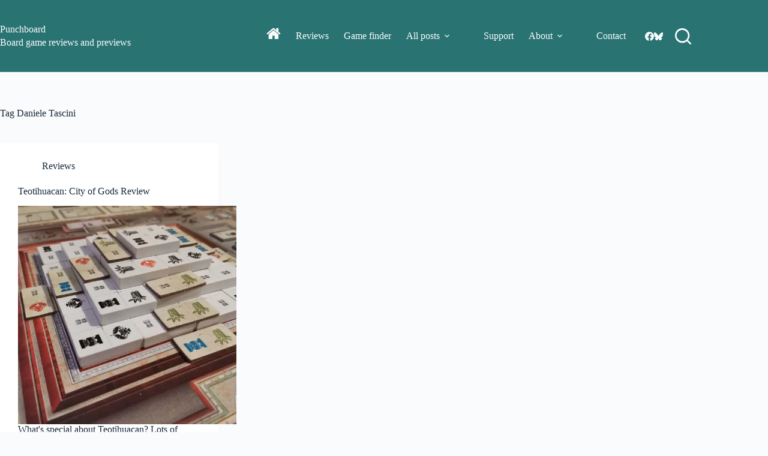

--- FILE ---
content_type: text/html; charset=UTF-8
request_url: https://punchboard.co.uk/tag/daniele-tascini/
body_size: 25168
content:
<!doctype html>
<html lang="en-GB" prefix="og: https://ogp.me/ns#">
<head>
	
	<meta charset="UTF-8">
	<meta name="viewport" content="width=device-width, initial-scale=1, maximum-scale=5, viewport-fit=cover">
	<link rel="profile" href="https://gmpg.org/xfn/11">

	<script data-cfasync="false" data-no-defer="1" data-no-minify="1" data-no-optimize="1">var ewww_webp_supported=!1;function check_webp_feature(A,e){var w;e=void 0!==e?e:function(){},ewww_webp_supported?e(ewww_webp_supported):((w=new Image).onload=function(){ewww_webp_supported=0<w.width&&0<w.height,e&&e(ewww_webp_supported)},w.onerror=function(){e&&e(!1)},w.src="data:image/webp;base64,"+{alpha:"UklGRkoAAABXRUJQVlA4WAoAAAAQAAAAAAAAAAAAQUxQSAwAAAARBxAR/Q9ERP8DAABWUDggGAAAABQBAJ0BKgEAAQAAAP4AAA3AAP7mtQAAAA=="}[A])}check_webp_feature("alpha");</script><script data-cfasync="false" data-no-defer="1" data-no-minify="1" data-no-optimize="1">var Arrive=function(c,w){"use strict";if(c.MutationObserver&&"undefined"!=typeof HTMLElement){var r,a=0,u=(r=HTMLElement.prototype.matches||HTMLElement.prototype.webkitMatchesSelector||HTMLElement.prototype.mozMatchesSelector||HTMLElement.prototype.msMatchesSelector,{matchesSelector:function(e,t){return e instanceof HTMLElement&&r.call(e,t)},addMethod:function(e,t,r){var a=e[t];e[t]=function(){return r.length==arguments.length?r.apply(this,arguments):"function"==typeof a?a.apply(this,arguments):void 0}},callCallbacks:function(e,t){t&&t.options.onceOnly&&1==t.firedElems.length&&(e=[e[0]]);for(var r,a=0;r=e[a];a++)r&&r.callback&&r.callback.call(r.elem,r.elem);t&&t.options.onceOnly&&1==t.firedElems.length&&t.me.unbindEventWithSelectorAndCallback.call(t.target,t.selector,t.callback)},checkChildNodesRecursively:function(e,t,r,a){for(var i,n=0;i=e[n];n++)r(i,t,a)&&a.push({callback:t.callback,elem:i}),0<i.childNodes.length&&u.checkChildNodesRecursively(i.childNodes,t,r,a)},mergeArrays:function(e,t){var r,a={};for(r in e)e.hasOwnProperty(r)&&(a[r]=e[r]);for(r in t)t.hasOwnProperty(r)&&(a[r]=t[r]);return a},toElementsArray:function(e){return e=void 0!==e&&("number"!=typeof e.length||e===c)?[e]:e}}),e=(l.prototype.addEvent=function(e,t,r,a){a={target:e,selector:t,options:r,callback:a,firedElems:[]};return this._beforeAdding&&this._beforeAdding(a),this._eventsBucket.push(a),a},l.prototype.removeEvent=function(e){for(var t,r=this._eventsBucket.length-1;t=this._eventsBucket[r];r--)e(t)&&(this._beforeRemoving&&this._beforeRemoving(t),(t=this._eventsBucket.splice(r,1))&&t.length&&(t[0].callback=null))},l.prototype.beforeAdding=function(e){this._beforeAdding=e},l.prototype.beforeRemoving=function(e){this._beforeRemoving=e},l),t=function(i,n){var o=new e,l=this,s={fireOnAttributesModification:!1};return o.beforeAdding(function(t){var e=t.target;e!==c.document&&e!==c||(e=document.getElementsByTagName("html")[0]);var r=new MutationObserver(function(e){n.call(this,e,t)}),a=i(t.options);r.observe(e,a),t.observer=r,t.me=l}),o.beforeRemoving(function(e){e.observer.disconnect()}),this.bindEvent=function(e,t,r){t=u.mergeArrays(s,t);for(var a=u.toElementsArray(this),i=0;i<a.length;i++)o.addEvent(a[i],e,t,r)},this.unbindEvent=function(){var r=u.toElementsArray(this);o.removeEvent(function(e){for(var t=0;t<r.length;t++)if(this===w||e.target===r[t])return!0;return!1})},this.unbindEventWithSelectorOrCallback=function(r){var a=u.toElementsArray(this),i=r,e="function"==typeof r?function(e){for(var t=0;t<a.length;t++)if((this===w||e.target===a[t])&&e.callback===i)return!0;return!1}:function(e){for(var t=0;t<a.length;t++)if((this===w||e.target===a[t])&&e.selector===r)return!0;return!1};o.removeEvent(e)},this.unbindEventWithSelectorAndCallback=function(r,a){var i=u.toElementsArray(this);o.removeEvent(function(e){for(var t=0;t<i.length;t++)if((this===w||e.target===i[t])&&e.selector===r&&e.callback===a)return!0;return!1})},this},i=new function(){var s={fireOnAttributesModification:!1,onceOnly:!1,existing:!1};function n(e,t,r){return!(!u.matchesSelector(e,t.selector)||(e._id===w&&(e._id=a++),-1!=t.firedElems.indexOf(e._id)))&&(t.firedElems.push(e._id),!0)}var c=(i=new t(function(e){var t={attributes:!1,childList:!0,subtree:!0};return e.fireOnAttributesModification&&(t.attributes=!0),t},function(e,i){e.forEach(function(e){var t=e.addedNodes,r=e.target,a=[];null!==t&&0<t.length?u.checkChildNodesRecursively(t,i,n,a):"attributes"===e.type&&n(r,i)&&a.push({callback:i.callback,elem:r}),u.callCallbacks(a,i)})})).bindEvent;return i.bindEvent=function(e,t,r){t=void 0===r?(r=t,s):u.mergeArrays(s,t);var a=u.toElementsArray(this);if(t.existing){for(var i=[],n=0;n<a.length;n++)for(var o=a[n].querySelectorAll(e),l=0;l<o.length;l++)i.push({callback:r,elem:o[l]});if(t.onceOnly&&i.length)return r.call(i[0].elem,i[0].elem);setTimeout(u.callCallbacks,1,i)}c.call(this,e,t,r)},i},o=new function(){var a={};function i(e,t){return u.matchesSelector(e,t.selector)}var n=(o=new t(function(){return{childList:!0,subtree:!0}},function(e,r){e.forEach(function(e){var t=e.removedNodes,e=[];null!==t&&0<t.length&&u.checkChildNodesRecursively(t,r,i,e),u.callCallbacks(e,r)})})).bindEvent;return o.bindEvent=function(e,t,r){t=void 0===r?(r=t,a):u.mergeArrays(a,t),n.call(this,e,t,r)},o};d(HTMLElement.prototype),d(NodeList.prototype),d(HTMLCollection.prototype),d(HTMLDocument.prototype),d(Window.prototype);var n={};return s(i,n,"unbindAllArrive"),s(o,n,"unbindAllLeave"),n}function l(){this._eventsBucket=[],this._beforeAdding=null,this._beforeRemoving=null}function s(e,t,r){u.addMethod(t,r,e.unbindEvent),u.addMethod(t,r,e.unbindEventWithSelectorOrCallback),u.addMethod(t,r,e.unbindEventWithSelectorAndCallback)}function d(e){e.arrive=i.bindEvent,s(i,e,"unbindArrive"),e.leave=o.bindEvent,s(o,e,"unbindLeave")}}(window,void 0),ewww_webp_supported=!1;function check_webp_feature(e,t){var r;ewww_webp_supported?t(ewww_webp_supported):((r=new Image).onload=function(){ewww_webp_supported=0<r.width&&0<r.height,t(ewww_webp_supported)},r.onerror=function(){t(!1)},r.src="data:image/webp;base64,"+{alpha:"UklGRkoAAABXRUJQVlA4WAoAAAAQAAAAAAAAAAAAQUxQSAwAAAARBxAR/Q9ERP8DAABWUDggGAAAABQBAJ0BKgEAAQAAAP4AAA3AAP7mtQAAAA==",animation:"UklGRlIAAABXRUJQVlA4WAoAAAASAAAAAAAAAAAAQU5JTQYAAAD/////AABBTk1GJgAAAAAAAAAAAAAAAAAAAGQAAABWUDhMDQAAAC8AAAAQBxAREYiI/gcA"}[e])}function ewwwLoadImages(e){if(e){for(var t=document.querySelectorAll(".batch-image img, .image-wrapper a, .ngg-pro-masonry-item a, .ngg-galleria-offscreen-seo-wrapper a"),r=0,a=t.length;r<a;r++)ewwwAttr(t[r],"data-src",t[r].getAttribute("data-webp")),ewwwAttr(t[r],"data-thumbnail",t[r].getAttribute("data-webp-thumbnail"));for(var i=document.querySelectorAll("div.woocommerce-product-gallery__image"),r=0,a=i.length;r<a;r++)ewwwAttr(i[r],"data-thumb",i[r].getAttribute("data-webp-thumb"))}for(var n=document.querySelectorAll("video"),r=0,a=n.length;r<a;r++)ewwwAttr(n[r],"poster",e?n[r].getAttribute("data-poster-webp"):n[r].getAttribute("data-poster-image"));for(var o,l=document.querySelectorAll("img.ewww_webp_lazy_load"),r=0,a=l.length;r<a;r++)e&&(ewwwAttr(l[r],"data-lazy-srcset",l[r].getAttribute("data-lazy-srcset-webp")),ewwwAttr(l[r],"data-srcset",l[r].getAttribute("data-srcset-webp")),ewwwAttr(l[r],"data-lazy-src",l[r].getAttribute("data-lazy-src-webp")),ewwwAttr(l[r],"data-src",l[r].getAttribute("data-src-webp")),ewwwAttr(l[r],"data-orig-file",l[r].getAttribute("data-webp-orig-file")),ewwwAttr(l[r],"data-medium-file",l[r].getAttribute("data-webp-medium-file")),ewwwAttr(l[r],"data-large-file",l[r].getAttribute("data-webp-large-file")),null!=(o=l[r].getAttribute("srcset"))&&!1!==o&&o.includes("R0lGOD")&&ewwwAttr(l[r],"src",l[r].getAttribute("data-lazy-src-webp"))),l[r].className=l[r].className.replace(/\bewww_webp_lazy_load\b/,"");for(var s=document.querySelectorAll(".ewww_webp"),r=0,a=s.length;r<a;r++)e?(ewwwAttr(s[r],"srcset",s[r].getAttribute("data-srcset-webp")),ewwwAttr(s[r],"src",s[r].getAttribute("data-src-webp")),ewwwAttr(s[r],"data-orig-file",s[r].getAttribute("data-webp-orig-file")),ewwwAttr(s[r],"data-medium-file",s[r].getAttribute("data-webp-medium-file")),ewwwAttr(s[r],"data-large-file",s[r].getAttribute("data-webp-large-file")),ewwwAttr(s[r],"data-large_image",s[r].getAttribute("data-webp-large_image")),ewwwAttr(s[r],"data-src",s[r].getAttribute("data-webp-src"))):(ewwwAttr(s[r],"srcset",s[r].getAttribute("data-srcset-img")),ewwwAttr(s[r],"src",s[r].getAttribute("data-src-img"))),s[r].className=s[r].className.replace(/\bewww_webp\b/,"ewww_webp_loaded");window.jQuery&&jQuery.fn.isotope&&jQuery.fn.imagesLoaded&&(jQuery(".fusion-posts-container-infinite").imagesLoaded(function(){jQuery(".fusion-posts-container-infinite").hasClass("isotope")&&jQuery(".fusion-posts-container-infinite").isotope()}),jQuery(".fusion-portfolio:not(.fusion-recent-works) .fusion-portfolio-wrapper").imagesLoaded(function(){jQuery(".fusion-portfolio:not(.fusion-recent-works) .fusion-portfolio-wrapper").isotope()}))}function ewwwWebPInit(e){ewwwLoadImages(e),ewwwNggLoadGalleries(e),document.arrive(".ewww_webp",function(){ewwwLoadImages(e)}),document.arrive(".ewww_webp_lazy_load",function(){ewwwLoadImages(e)}),document.arrive("videos",function(){ewwwLoadImages(e)}),"loading"==document.readyState?document.addEventListener("DOMContentLoaded",ewwwJSONParserInit):("undefined"!=typeof galleries&&ewwwNggParseGalleries(e),ewwwWooParseVariations(e))}function ewwwAttr(e,t,r){null!=r&&!1!==r&&e.setAttribute(t,r)}function ewwwJSONParserInit(){"undefined"!=typeof galleries&&check_webp_feature("alpha",ewwwNggParseGalleries),check_webp_feature("alpha",ewwwWooParseVariations)}function ewwwWooParseVariations(e){if(e)for(var t=document.querySelectorAll("form.variations_form"),r=0,a=t.length;r<a;r++){var i=t[r].getAttribute("data-product_variations"),n=!1;try{for(var o in i=JSON.parse(i))void 0!==i[o]&&void 0!==i[o].image&&(void 0!==i[o].image.src_webp&&(i[o].image.src=i[o].image.src_webp,n=!0),void 0!==i[o].image.srcset_webp&&(i[o].image.srcset=i[o].image.srcset_webp,n=!0),void 0!==i[o].image.full_src_webp&&(i[o].image.full_src=i[o].image.full_src_webp,n=!0),void 0!==i[o].image.gallery_thumbnail_src_webp&&(i[o].image.gallery_thumbnail_src=i[o].image.gallery_thumbnail_src_webp,n=!0),void 0!==i[o].image.thumb_src_webp&&(i[o].image.thumb_src=i[o].image.thumb_src_webp,n=!0));n&&ewwwAttr(t[r],"data-product_variations",JSON.stringify(i))}catch(e){}}}function ewwwNggParseGalleries(e){if(e)for(var t in galleries){var r=galleries[t];galleries[t].images_list=ewwwNggParseImageList(r.images_list)}}function ewwwNggLoadGalleries(e){e&&document.addEventListener("ngg.galleria.themeadded",function(e,t){window.ngg_galleria._create_backup=window.ngg_galleria.create,window.ngg_galleria.create=function(e,t){var r=$(e).data("id");return galleries["gallery_"+r].images_list=ewwwNggParseImageList(galleries["gallery_"+r].images_list),window.ngg_galleria._create_backup(e,t)}})}function ewwwNggParseImageList(e){for(var t in e){var r=e[t];if(void 0!==r["image-webp"]&&(e[t].image=r["image-webp"],delete e[t]["image-webp"]),void 0!==r["thumb-webp"]&&(e[t].thumb=r["thumb-webp"],delete e[t]["thumb-webp"]),void 0!==r.full_image_webp&&(e[t].full_image=r.full_image_webp,delete e[t].full_image_webp),void 0!==r.srcsets)for(var a in r.srcsets)nggSrcset=r.srcsets[a],void 0!==r.srcsets[a+"-webp"]&&(e[t].srcsets[a]=r.srcsets[a+"-webp"],delete e[t].srcsets[a+"-webp"]);if(void 0!==r.full_srcsets)for(var i in r.full_srcsets)nggFSrcset=r.full_srcsets[i],void 0!==r.full_srcsets[i+"-webp"]&&(e[t].full_srcsets[i]=r.full_srcsets[i+"-webp"],delete e[t].full_srcsets[i+"-webp"])}return e}check_webp_feature("alpha",ewwwWebPInit);</script>
<!-- Search Engine Optimization by Rank Math - https://rankmath.com/ -->
<title>Daniele Tascini Archives - Punchboard</title>
<meta name="robots" content="index, follow, max-snippet:-1, max-video-preview:-1, max-image-preview:large"/>
<link rel="canonical" href="https://punchboard.co.uk/tag/daniele-tascini/" />
<meta property="og:locale" content="en_GB" />
<meta property="og:type" content="article" />
<meta property="og:title" content="Daniele Tascini Archives - Punchboard" />
<meta property="og:url" content="https://punchboard.co.uk/tag/daniele-tascini/" />
<meta property="og:site_name" content="Punchboard" />
<meta property="article:publisher" content="https://www.facebook.com/punchboard" />
<meta property="og:image" content="https://punchboard.co.uk/wp-content/uploads/2023/06/cropped-punchboard-logo-with-white-glow.png" />
<meta property="og:image:secure_url" content="https://punchboard.co.uk/wp-content/uploads/2023/06/cropped-punchboard-logo-with-white-glow.png" />
<meta property="og:image:width" content="1697" />
<meta property="og:image:height" content="452" />
<meta property="og:image:type" content="image/png" />
<meta name="twitter:card" content="summary_large_image" />
<meta name="twitter:title" content="Daniele Tascini Archives - Punchboard" />
<meta name="twitter:site" content="@PunchboardUK" />
<meta name="twitter:image" content="https://punchboard.co.uk/wp-content/uploads/2023/06/cropped-punchboard-logo-with-white-glow.png" />
<meta name="twitter:label1" content="Posts" />
<meta name="twitter:data1" content="1" />
<script type="application/ld+json" class="rank-math-schema">{"@context":"https://schema.org","@graph":[{"@type":"Organization","@id":"https://punchboard.co.uk/#organization","name":"Punchboard","url":"https://punchboard.co.uk","sameAs":["https://www.facebook.com/punchboard","https://twitter.com/PunchboardUK","https://www.instagram.com/punchboarduk/"],"logo":{"@type":"ImageObject","@id":"https://punchboard.co.uk/#logo","url":"http://punchboard.co.uk/wp-content/uploads/2025/06/punchboard-P-logo-with-white-glow.png","contentUrl":"http://punchboard.co.uk/wp-content/uploads/2025/06/punchboard-P-logo-with-white-glow.png","caption":"Punchboard","inLanguage":"en-GB","width":"900","height":"900"}},{"@type":"WebSite","@id":"https://punchboard.co.uk/#website","url":"https://punchboard.co.uk","name":"Punchboard","publisher":{"@id":"https://punchboard.co.uk/#organization"},"inLanguage":"en-GB"},{"@type":"BreadcrumbList","@id":"https://punchboard.co.uk/tag/daniele-tascini/#breadcrumb","itemListElement":[{"@type":"ListItem","position":"1","item":{"@id":"https://punchboard.co.uk","name":"Home"}},{"@type":"ListItem","position":"2","item":{"@id":"https://punchboard.co.uk/tag/daniele-tascini/","name":"Daniele Tascini"}}]},{"@type":"CollectionPage","@id":"https://punchboard.co.uk/tag/daniele-tascini/#webpage","url":"https://punchboard.co.uk/tag/daniele-tascini/","name":"Daniele Tascini Archives - Punchboard","isPartOf":{"@id":"https://punchboard.co.uk/#website"},"inLanguage":"en-GB","breadcrumb":{"@id":"https://punchboard.co.uk/tag/daniele-tascini/#breadcrumb"}}]}</script>
<!-- /Rank Math WordPress SEO plugin -->

<link rel='dns-prefetch' href='//www.googletagmanager.com' />
<link rel='dns-prefetch' href='//ajax.googleapis.com' />
<link rel='dns-prefetch' href='//fonts.googleapis.com' />
<link rel='dns-prefetch' href='//pagead2.googlesyndication.com' />
<link rel="alternate" type="application/rss+xml" title="Punchboard &raquo; Feed" href="https://punchboard.co.uk/feed/" />
<link rel="alternate" type="application/rss+xml" title="Punchboard &raquo; Comments Feed" href="https://punchboard.co.uk/comments/feed/" />
<link rel="alternate" type="application/rss+xml" title="Punchboard &raquo; Daniele Tascini Tag Feed" href="https://punchboard.co.uk/tag/daniele-tascini/feed/" />
<style id='wp-img-auto-sizes-contain-inline-css'>
img:is([sizes=auto i],[sizes^="auto," i]){contain-intrinsic-size:3000px 1500px}
/*# sourceURL=wp-img-auto-sizes-contain-inline-css */
</style>
<link rel='stylesheet' id='dashicons-css' href='https://punchboard.co.uk/wp-includes/css/dashicons.min.css?ver=6.9' media='all' />
<link rel='stylesheet' id='post-views-counter-frontend-css' href='https://punchboard.co.uk/wp-content/plugins/post-views-counter/css/frontend.min.css?ver=1.6.0' media='all' />
<link rel='stylesheet' id='menu-icon-font-awesome-css' href='https://punchboard.co.uk/wp-content/plugins/menu-icons/css/fontawesome/css/all.min.css?ver=5.15.4' media='all' />
<link rel='stylesheet' id='menu-icons-extra-css' href='https://punchboard.co.uk/wp-content/plugins/menu-icons/css/extra.min.css?ver=0.13.19' media='all' />
<style id='wp-block-library-inline-css'>
:root{--wp-block-synced-color:#7a00df;--wp-block-synced-color--rgb:122,0,223;--wp-bound-block-color:var(--wp-block-synced-color);--wp-editor-canvas-background:#ddd;--wp-admin-theme-color:#007cba;--wp-admin-theme-color--rgb:0,124,186;--wp-admin-theme-color-darker-10:#006ba1;--wp-admin-theme-color-darker-10--rgb:0,107,160.5;--wp-admin-theme-color-darker-20:#005a87;--wp-admin-theme-color-darker-20--rgb:0,90,135;--wp-admin-border-width-focus:2px}@media (min-resolution:192dpi){:root{--wp-admin-border-width-focus:1.5px}}.wp-element-button{cursor:pointer}:root .has-very-light-gray-background-color{background-color:#eee}:root .has-very-dark-gray-background-color{background-color:#313131}:root .has-very-light-gray-color{color:#eee}:root .has-very-dark-gray-color{color:#313131}:root .has-vivid-green-cyan-to-vivid-cyan-blue-gradient-background{background:linear-gradient(135deg,#00d084,#0693e3)}:root .has-purple-crush-gradient-background{background:linear-gradient(135deg,#34e2e4,#4721fb 50%,#ab1dfe)}:root .has-hazy-dawn-gradient-background{background:linear-gradient(135deg,#faaca8,#dad0ec)}:root .has-subdued-olive-gradient-background{background:linear-gradient(135deg,#fafae1,#67a671)}:root .has-atomic-cream-gradient-background{background:linear-gradient(135deg,#fdd79a,#004a59)}:root .has-nightshade-gradient-background{background:linear-gradient(135deg,#330968,#31cdcf)}:root .has-midnight-gradient-background{background:linear-gradient(135deg,#020381,#2874fc)}:root{--wp--preset--font-size--normal:16px;--wp--preset--font-size--huge:42px}.has-regular-font-size{font-size:1em}.has-larger-font-size{font-size:2.625em}.has-normal-font-size{font-size:var(--wp--preset--font-size--normal)}.has-huge-font-size{font-size:var(--wp--preset--font-size--huge)}.has-text-align-center{text-align:center}.has-text-align-left{text-align:left}.has-text-align-right{text-align:right}.has-fit-text{white-space:nowrap!important}#end-resizable-editor-section{display:none}.aligncenter{clear:both}.items-justified-left{justify-content:flex-start}.items-justified-center{justify-content:center}.items-justified-right{justify-content:flex-end}.items-justified-space-between{justify-content:space-between}.screen-reader-text{border:0;clip-path:inset(50%);height:1px;margin:-1px;overflow:hidden;padding:0;position:absolute;width:1px;word-wrap:normal!important}.screen-reader-text:focus{background-color:#ddd;clip-path:none;color:#444;display:block;font-size:1em;height:auto;left:5px;line-height:normal;padding:15px 23px 14px;text-decoration:none;top:5px;width:auto;z-index:100000}html :where(.has-border-color){border-style:solid}html :where([style*=border-top-color]){border-top-style:solid}html :where([style*=border-right-color]){border-right-style:solid}html :where([style*=border-bottom-color]){border-bottom-style:solid}html :where([style*=border-left-color]){border-left-style:solid}html :where([style*=border-width]){border-style:solid}html :where([style*=border-top-width]){border-top-style:solid}html :where([style*=border-right-width]){border-right-style:solid}html :where([style*=border-bottom-width]){border-bottom-style:solid}html :where([style*=border-left-width]){border-left-style:solid}html :where(img[class*=wp-image-]){height:auto;max-width:100%}:where(figure){margin:0 0 1em}html :where(.is-position-sticky){--wp-admin--admin-bar--position-offset:var(--wp-admin--admin-bar--height,0px)}@media screen and (max-width:600px){html :where(.is-position-sticky){--wp-admin--admin-bar--position-offset:0px}}

/*# sourceURL=wp-block-library-inline-css */
</style><style id='global-styles-inline-css'>
:root{--wp--preset--aspect-ratio--square: 1;--wp--preset--aspect-ratio--4-3: 4/3;--wp--preset--aspect-ratio--3-4: 3/4;--wp--preset--aspect-ratio--3-2: 3/2;--wp--preset--aspect-ratio--2-3: 2/3;--wp--preset--aspect-ratio--16-9: 16/9;--wp--preset--aspect-ratio--9-16: 9/16;--wp--preset--color--black: #000000;--wp--preset--color--cyan-bluish-gray: #abb8c3;--wp--preset--color--white: #ffffff;--wp--preset--color--pale-pink: #f78da7;--wp--preset--color--vivid-red: #cf2e2e;--wp--preset--color--luminous-vivid-orange: #ff6900;--wp--preset--color--luminous-vivid-amber: #fcb900;--wp--preset--color--light-green-cyan: #7bdcb5;--wp--preset--color--vivid-green-cyan: #00d084;--wp--preset--color--pale-cyan-blue: #8ed1fc;--wp--preset--color--vivid-cyan-blue: #0693e3;--wp--preset--color--vivid-purple: #9b51e0;--wp--preset--color--palette-color-1: var(--theme-palette-color-1, #297373);--wp--preset--color--palette-color-2: var(--theme-palette-color-2, #297373);--wp--preset--color--palette-color-3: var(--theme-palette-color-3, #b9314f);--wp--preset--color--palette-color-4: var(--theme-palette-color-4, #192a3d);--wp--preset--color--palette-color-5: var(--theme-palette-color-5, #e1e8ed);--wp--preset--color--palette-color-6: var(--theme-palette-color-6, #f2f5f7);--wp--preset--color--palette-color-7: var(--theme-palette-color-7, #FAFBFC);--wp--preset--color--palette-color-8: var(--theme-palette-color-8, #ffffff);--wp--preset--gradient--vivid-cyan-blue-to-vivid-purple: linear-gradient(135deg,rgb(6,147,227) 0%,rgb(155,81,224) 100%);--wp--preset--gradient--light-green-cyan-to-vivid-green-cyan: linear-gradient(135deg,rgb(122,220,180) 0%,rgb(0,208,130) 100%);--wp--preset--gradient--luminous-vivid-amber-to-luminous-vivid-orange: linear-gradient(135deg,rgb(252,185,0) 0%,rgb(255,105,0) 100%);--wp--preset--gradient--luminous-vivid-orange-to-vivid-red: linear-gradient(135deg,rgb(255,105,0) 0%,rgb(207,46,46) 100%);--wp--preset--gradient--very-light-gray-to-cyan-bluish-gray: linear-gradient(135deg,rgb(238,238,238) 0%,rgb(169,184,195) 100%);--wp--preset--gradient--cool-to-warm-spectrum: linear-gradient(135deg,rgb(74,234,220) 0%,rgb(151,120,209) 20%,rgb(207,42,186) 40%,rgb(238,44,130) 60%,rgb(251,105,98) 80%,rgb(254,248,76) 100%);--wp--preset--gradient--blush-light-purple: linear-gradient(135deg,rgb(255,206,236) 0%,rgb(152,150,240) 100%);--wp--preset--gradient--blush-bordeaux: linear-gradient(135deg,rgb(254,205,165) 0%,rgb(254,45,45) 50%,rgb(107,0,62) 100%);--wp--preset--gradient--luminous-dusk: linear-gradient(135deg,rgb(255,203,112) 0%,rgb(199,81,192) 50%,rgb(65,88,208) 100%);--wp--preset--gradient--pale-ocean: linear-gradient(135deg,rgb(255,245,203) 0%,rgb(182,227,212) 50%,rgb(51,167,181) 100%);--wp--preset--gradient--electric-grass: linear-gradient(135deg,rgb(202,248,128) 0%,rgb(113,206,126) 100%);--wp--preset--gradient--midnight: linear-gradient(135deg,rgb(2,3,129) 0%,rgb(40,116,252) 100%);--wp--preset--gradient--juicy-peach: linear-gradient(to right, #ffecd2 0%, #fcb69f 100%);--wp--preset--gradient--young-passion: linear-gradient(to right, #ff8177 0%, #ff867a 0%, #ff8c7f 21%, #f99185 52%, #cf556c 78%, #b12a5b 100%);--wp--preset--gradient--true-sunset: linear-gradient(to right, #fa709a 0%, #fee140 100%);--wp--preset--gradient--morpheus-den: linear-gradient(to top, #30cfd0 0%, #330867 100%);--wp--preset--gradient--plum-plate: linear-gradient(135deg, #667eea 0%, #764ba2 100%);--wp--preset--gradient--aqua-splash: linear-gradient(15deg, #13547a 0%, #80d0c7 100%);--wp--preset--gradient--love-kiss: linear-gradient(to top, #ff0844 0%, #ffb199 100%);--wp--preset--gradient--new-retrowave: linear-gradient(to top, #3b41c5 0%, #a981bb 49%, #ffc8a9 100%);--wp--preset--gradient--plum-bath: linear-gradient(to top, #cc208e 0%, #6713d2 100%);--wp--preset--gradient--high-flight: linear-gradient(to right, #0acffe 0%, #495aff 100%);--wp--preset--gradient--teen-party: linear-gradient(-225deg, #FF057C 0%, #8D0B93 50%, #321575 100%);--wp--preset--gradient--fabled-sunset: linear-gradient(-225deg, #231557 0%, #44107A 29%, #FF1361 67%, #FFF800 100%);--wp--preset--gradient--arielle-smile: radial-gradient(circle 248px at center, #16d9e3 0%, #30c7ec 47%, #46aef7 100%);--wp--preset--gradient--itmeo-branding: linear-gradient(180deg, #2af598 0%, #009efd 100%);--wp--preset--gradient--deep-blue: linear-gradient(to right, #6a11cb 0%, #2575fc 100%);--wp--preset--gradient--strong-bliss: linear-gradient(to right, #f78ca0 0%, #f9748f 19%, #fd868c 60%, #fe9a8b 100%);--wp--preset--gradient--sweet-period: linear-gradient(to top, #3f51b1 0%, #5a55ae 13%, #7b5fac 25%, #8f6aae 38%, #a86aa4 50%, #cc6b8e 62%, #f18271 75%, #f3a469 87%, #f7c978 100%);--wp--preset--gradient--purple-division: linear-gradient(to top, #7028e4 0%, #e5b2ca 100%);--wp--preset--gradient--cold-evening: linear-gradient(to top, #0c3483 0%, #a2b6df 100%, #6b8cce 100%, #a2b6df 100%);--wp--preset--gradient--mountain-rock: linear-gradient(to right, #868f96 0%, #596164 100%);--wp--preset--gradient--desert-hump: linear-gradient(to top, #c79081 0%, #dfa579 100%);--wp--preset--gradient--ethernal-constance: linear-gradient(to top, #09203f 0%, #537895 100%);--wp--preset--gradient--happy-memories: linear-gradient(-60deg, #ff5858 0%, #f09819 100%);--wp--preset--gradient--grown-early: linear-gradient(to top, #0ba360 0%, #3cba92 100%);--wp--preset--gradient--morning-salad: linear-gradient(-225deg, #B7F8DB 0%, #50A7C2 100%);--wp--preset--gradient--night-call: linear-gradient(-225deg, #AC32E4 0%, #7918F2 48%, #4801FF 100%);--wp--preset--gradient--mind-crawl: linear-gradient(-225deg, #473B7B 0%, #3584A7 51%, #30D2BE 100%);--wp--preset--gradient--angel-care: linear-gradient(-225deg, #FFE29F 0%, #FFA99F 48%, #FF719A 100%);--wp--preset--gradient--juicy-cake: linear-gradient(to top, #e14fad 0%, #f9d423 100%);--wp--preset--gradient--rich-metal: linear-gradient(to right, #d7d2cc 0%, #304352 100%);--wp--preset--gradient--mole-hall: linear-gradient(-20deg, #616161 0%, #9bc5c3 100%);--wp--preset--gradient--cloudy-knoxville: linear-gradient(120deg, #fdfbfb 0%, #ebedee 100%);--wp--preset--gradient--soft-grass: linear-gradient(to top, #c1dfc4 0%, #deecdd 100%);--wp--preset--gradient--saint-petersburg: linear-gradient(135deg, #f5f7fa 0%, #c3cfe2 100%);--wp--preset--gradient--everlasting-sky: linear-gradient(135deg, #fdfcfb 0%, #e2d1c3 100%);--wp--preset--gradient--kind-steel: linear-gradient(-20deg, #e9defa 0%, #fbfcdb 100%);--wp--preset--gradient--over-sun: linear-gradient(60deg, #abecd6 0%, #fbed96 100%);--wp--preset--gradient--premium-white: linear-gradient(to top, #d5d4d0 0%, #d5d4d0 1%, #eeeeec 31%, #efeeec 75%, #e9e9e7 100%);--wp--preset--gradient--clean-mirror: linear-gradient(45deg, #93a5cf 0%, #e4efe9 100%);--wp--preset--gradient--wild-apple: linear-gradient(to top, #d299c2 0%, #fef9d7 100%);--wp--preset--gradient--snow-again: linear-gradient(to top, #e6e9f0 0%, #eef1f5 100%);--wp--preset--gradient--confident-cloud: linear-gradient(to top, #dad4ec 0%, #dad4ec 1%, #f3e7e9 100%);--wp--preset--gradient--glass-water: linear-gradient(to top, #dfe9f3 0%, white 100%);--wp--preset--gradient--perfect-white: linear-gradient(-225deg, #E3FDF5 0%, #FFE6FA 100%);--wp--preset--font-size--small: 13px;--wp--preset--font-size--medium: 20px;--wp--preset--font-size--large: clamp(22px, 1.375rem + ((1vw - 3.2px) * 0.625), 30px);--wp--preset--font-size--x-large: clamp(30px, 1.875rem + ((1vw - 3.2px) * 1.563), 50px);--wp--preset--font-size--xx-large: clamp(45px, 2.813rem + ((1vw - 3.2px) * 2.734), 80px);--wp--preset--spacing--20: 0.44rem;--wp--preset--spacing--30: 0.67rem;--wp--preset--spacing--40: 1rem;--wp--preset--spacing--50: 1.5rem;--wp--preset--spacing--60: 2.25rem;--wp--preset--spacing--70: 3.38rem;--wp--preset--spacing--80: 5.06rem;--wp--preset--shadow--natural: 6px 6px 9px rgba(0, 0, 0, 0.2);--wp--preset--shadow--deep: 12px 12px 50px rgba(0, 0, 0, 0.4);--wp--preset--shadow--sharp: 6px 6px 0px rgba(0, 0, 0, 0.2);--wp--preset--shadow--outlined: 6px 6px 0px -3px rgb(255, 255, 255), 6px 6px rgb(0, 0, 0);--wp--preset--shadow--crisp: 6px 6px 0px rgb(0, 0, 0);}:root { --wp--style--global--content-size: var(--theme-block-max-width);--wp--style--global--wide-size: var(--theme-block-wide-max-width); }:where(body) { margin: 0; }.wp-site-blocks > .alignleft { float: left; margin-right: 2em; }.wp-site-blocks > .alignright { float: right; margin-left: 2em; }.wp-site-blocks > .aligncenter { justify-content: center; margin-left: auto; margin-right: auto; }:where(.wp-site-blocks) > * { margin-block-start: var(--theme-content-spacing); margin-block-end: 0; }:where(.wp-site-blocks) > :first-child { margin-block-start: 0; }:where(.wp-site-blocks) > :last-child { margin-block-end: 0; }:root { --wp--style--block-gap: var(--theme-content-spacing); }:root :where(.is-layout-flow) > :first-child{margin-block-start: 0;}:root :where(.is-layout-flow) > :last-child{margin-block-end: 0;}:root :where(.is-layout-flow) > *{margin-block-start: var(--theme-content-spacing);margin-block-end: 0;}:root :where(.is-layout-constrained) > :first-child{margin-block-start: 0;}:root :where(.is-layout-constrained) > :last-child{margin-block-end: 0;}:root :where(.is-layout-constrained) > *{margin-block-start: var(--theme-content-spacing);margin-block-end: 0;}:root :where(.is-layout-flex){gap: var(--theme-content-spacing);}:root :where(.is-layout-grid){gap: var(--theme-content-spacing);}.is-layout-flow > .alignleft{float: left;margin-inline-start: 0;margin-inline-end: 2em;}.is-layout-flow > .alignright{float: right;margin-inline-start: 2em;margin-inline-end: 0;}.is-layout-flow > .aligncenter{margin-left: auto !important;margin-right: auto !important;}.is-layout-constrained > .alignleft{float: left;margin-inline-start: 0;margin-inline-end: 2em;}.is-layout-constrained > .alignright{float: right;margin-inline-start: 2em;margin-inline-end: 0;}.is-layout-constrained > .aligncenter{margin-left: auto !important;margin-right: auto !important;}.is-layout-constrained > :where(:not(.alignleft):not(.alignright):not(.alignfull)){max-width: var(--wp--style--global--content-size);margin-left: auto !important;margin-right: auto !important;}.is-layout-constrained > .alignwide{max-width: var(--wp--style--global--wide-size);}body .is-layout-flex{display: flex;}.is-layout-flex{flex-wrap: wrap;align-items: center;}.is-layout-flex > :is(*, div){margin: 0;}body .is-layout-grid{display: grid;}.is-layout-grid > :is(*, div){margin: 0;}body{padding-top: 0px;padding-right: 0px;padding-bottom: 0px;padding-left: 0px;}:root :where(.wp-element-button, .wp-block-button__link){font-style: inherit;font-weight: inherit;letter-spacing: inherit;text-transform: inherit;}.has-black-color{color: var(--wp--preset--color--black) !important;}.has-cyan-bluish-gray-color{color: var(--wp--preset--color--cyan-bluish-gray) !important;}.has-white-color{color: var(--wp--preset--color--white) !important;}.has-pale-pink-color{color: var(--wp--preset--color--pale-pink) !important;}.has-vivid-red-color{color: var(--wp--preset--color--vivid-red) !important;}.has-luminous-vivid-orange-color{color: var(--wp--preset--color--luminous-vivid-orange) !important;}.has-luminous-vivid-amber-color{color: var(--wp--preset--color--luminous-vivid-amber) !important;}.has-light-green-cyan-color{color: var(--wp--preset--color--light-green-cyan) !important;}.has-vivid-green-cyan-color{color: var(--wp--preset--color--vivid-green-cyan) !important;}.has-pale-cyan-blue-color{color: var(--wp--preset--color--pale-cyan-blue) !important;}.has-vivid-cyan-blue-color{color: var(--wp--preset--color--vivid-cyan-blue) !important;}.has-vivid-purple-color{color: var(--wp--preset--color--vivid-purple) !important;}.has-palette-color-1-color{color: var(--wp--preset--color--palette-color-1) !important;}.has-palette-color-2-color{color: var(--wp--preset--color--palette-color-2) !important;}.has-palette-color-3-color{color: var(--wp--preset--color--palette-color-3) !important;}.has-palette-color-4-color{color: var(--wp--preset--color--palette-color-4) !important;}.has-palette-color-5-color{color: var(--wp--preset--color--palette-color-5) !important;}.has-palette-color-6-color{color: var(--wp--preset--color--palette-color-6) !important;}.has-palette-color-7-color{color: var(--wp--preset--color--palette-color-7) !important;}.has-palette-color-8-color{color: var(--wp--preset--color--palette-color-8) !important;}.has-black-background-color{background-color: var(--wp--preset--color--black) !important;}.has-cyan-bluish-gray-background-color{background-color: var(--wp--preset--color--cyan-bluish-gray) !important;}.has-white-background-color{background-color: var(--wp--preset--color--white) !important;}.has-pale-pink-background-color{background-color: var(--wp--preset--color--pale-pink) !important;}.has-vivid-red-background-color{background-color: var(--wp--preset--color--vivid-red) !important;}.has-luminous-vivid-orange-background-color{background-color: var(--wp--preset--color--luminous-vivid-orange) !important;}.has-luminous-vivid-amber-background-color{background-color: var(--wp--preset--color--luminous-vivid-amber) !important;}.has-light-green-cyan-background-color{background-color: var(--wp--preset--color--light-green-cyan) !important;}.has-vivid-green-cyan-background-color{background-color: var(--wp--preset--color--vivid-green-cyan) !important;}.has-pale-cyan-blue-background-color{background-color: var(--wp--preset--color--pale-cyan-blue) !important;}.has-vivid-cyan-blue-background-color{background-color: var(--wp--preset--color--vivid-cyan-blue) !important;}.has-vivid-purple-background-color{background-color: var(--wp--preset--color--vivid-purple) !important;}.has-palette-color-1-background-color{background-color: var(--wp--preset--color--palette-color-1) !important;}.has-palette-color-2-background-color{background-color: var(--wp--preset--color--palette-color-2) !important;}.has-palette-color-3-background-color{background-color: var(--wp--preset--color--palette-color-3) !important;}.has-palette-color-4-background-color{background-color: var(--wp--preset--color--palette-color-4) !important;}.has-palette-color-5-background-color{background-color: var(--wp--preset--color--palette-color-5) !important;}.has-palette-color-6-background-color{background-color: var(--wp--preset--color--palette-color-6) !important;}.has-palette-color-7-background-color{background-color: var(--wp--preset--color--palette-color-7) !important;}.has-palette-color-8-background-color{background-color: var(--wp--preset--color--palette-color-8) !important;}.has-black-border-color{border-color: var(--wp--preset--color--black) !important;}.has-cyan-bluish-gray-border-color{border-color: var(--wp--preset--color--cyan-bluish-gray) !important;}.has-white-border-color{border-color: var(--wp--preset--color--white) !important;}.has-pale-pink-border-color{border-color: var(--wp--preset--color--pale-pink) !important;}.has-vivid-red-border-color{border-color: var(--wp--preset--color--vivid-red) !important;}.has-luminous-vivid-orange-border-color{border-color: var(--wp--preset--color--luminous-vivid-orange) !important;}.has-luminous-vivid-amber-border-color{border-color: var(--wp--preset--color--luminous-vivid-amber) !important;}.has-light-green-cyan-border-color{border-color: var(--wp--preset--color--light-green-cyan) !important;}.has-vivid-green-cyan-border-color{border-color: var(--wp--preset--color--vivid-green-cyan) !important;}.has-pale-cyan-blue-border-color{border-color: var(--wp--preset--color--pale-cyan-blue) !important;}.has-vivid-cyan-blue-border-color{border-color: var(--wp--preset--color--vivid-cyan-blue) !important;}.has-vivid-purple-border-color{border-color: var(--wp--preset--color--vivid-purple) !important;}.has-palette-color-1-border-color{border-color: var(--wp--preset--color--palette-color-1) !important;}.has-palette-color-2-border-color{border-color: var(--wp--preset--color--palette-color-2) !important;}.has-palette-color-3-border-color{border-color: var(--wp--preset--color--palette-color-3) !important;}.has-palette-color-4-border-color{border-color: var(--wp--preset--color--palette-color-4) !important;}.has-palette-color-5-border-color{border-color: var(--wp--preset--color--palette-color-5) !important;}.has-palette-color-6-border-color{border-color: var(--wp--preset--color--palette-color-6) !important;}.has-palette-color-7-border-color{border-color: var(--wp--preset--color--palette-color-7) !important;}.has-palette-color-8-border-color{border-color: var(--wp--preset--color--palette-color-8) !important;}.has-vivid-cyan-blue-to-vivid-purple-gradient-background{background: var(--wp--preset--gradient--vivid-cyan-blue-to-vivid-purple) !important;}.has-light-green-cyan-to-vivid-green-cyan-gradient-background{background: var(--wp--preset--gradient--light-green-cyan-to-vivid-green-cyan) !important;}.has-luminous-vivid-amber-to-luminous-vivid-orange-gradient-background{background: var(--wp--preset--gradient--luminous-vivid-amber-to-luminous-vivid-orange) !important;}.has-luminous-vivid-orange-to-vivid-red-gradient-background{background: var(--wp--preset--gradient--luminous-vivid-orange-to-vivid-red) !important;}.has-very-light-gray-to-cyan-bluish-gray-gradient-background{background: var(--wp--preset--gradient--very-light-gray-to-cyan-bluish-gray) !important;}.has-cool-to-warm-spectrum-gradient-background{background: var(--wp--preset--gradient--cool-to-warm-spectrum) !important;}.has-blush-light-purple-gradient-background{background: var(--wp--preset--gradient--blush-light-purple) !important;}.has-blush-bordeaux-gradient-background{background: var(--wp--preset--gradient--blush-bordeaux) !important;}.has-luminous-dusk-gradient-background{background: var(--wp--preset--gradient--luminous-dusk) !important;}.has-pale-ocean-gradient-background{background: var(--wp--preset--gradient--pale-ocean) !important;}.has-electric-grass-gradient-background{background: var(--wp--preset--gradient--electric-grass) !important;}.has-midnight-gradient-background{background: var(--wp--preset--gradient--midnight) !important;}.has-juicy-peach-gradient-background{background: var(--wp--preset--gradient--juicy-peach) !important;}.has-young-passion-gradient-background{background: var(--wp--preset--gradient--young-passion) !important;}.has-true-sunset-gradient-background{background: var(--wp--preset--gradient--true-sunset) !important;}.has-morpheus-den-gradient-background{background: var(--wp--preset--gradient--morpheus-den) !important;}.has-plum-plate-gradient-background{background: var(--wp--preset--gradient--plum-plate) !important;}.has-aqua-splash-gradient-background{background: var(--wp--preset--gradient--aqua-splash) !important;}.has-love-kiss-gradient-background{background: var(--wp--preset--gradient--love-kiss) !important;}.has-new-retrowave-gradient-background{background: var(--wp--preset--gradient--new-retrowave) !important;}.has-plum-bath-gradient-background{background: var(--wp--preset--gradient--plum-bath) !important;}.has-high-flight-gradient-background{background: var(--wp--preset--gradient--high-flight) !important;}.has-teen-party-gradient-background{background: var(--wp--preset--gradient--teen-party) !important;}.has-fabled-sunset-gradient-background{background: var(--wp--preset--gradient--fabled-sunset) !important;}.has-arielle-smile-gradient-background{background: var(--wp--preset--gradient--arielle-smile) !important;}.has-itmeo-branding-gradient-background{background: var(--wp--preset--gradient--itmeo-branding) !important;}.has-deep-blue-gradient-background{background: var(--wp--preset--gradient--deep-blue) !important;}.has-strong-bliss-gradient-background{background: var(--wp--preset--gradient--strong-bliss) !important;}.has-sweet-period-gradient-background{background: var(--wp--preset--gradient--sweet-period) !important;}.has-purple-division-gradient-background{background: var(--wp--preset--gradient--purple-division) !important;}.has-cold-evening-gradient-background{background: var(--wp--preset--gradient--cold-evening) !important;}.has-mountain-rock-gradient-background{background: var(--wp--preset--gradient--mountain-rock) !important;}.has-desert-hump-gradient-background{background: var(--wp--preset--gradient--desert-hump) !important;}.has-ethernal-constance-gradient-background{background: var(--wp--preset--gradient--ethernal-constance) !important;}.has-happy-memories-gradient-background{background: var(--wp--preset--gradient--happy-memories) !important;}.has-grown-early-gradient-background{background: var(--wp--preset--gradient--grown-early) !important;}.has-morning-salad-gradient-background{background: var(--wp--preset--gradient--morning-salad) !important;}.has-night-call-gradient-background{background: var(--wp--preset--gradient--night-call) !important;}.has-mind-crawl-gradient-background{background: var(--wp--preset--gradient--mind-crawl) !important;}.has-angel-care-gradient-background{background: var(--wp--preset--gradient--angel-care) !important;}.has-juicy-cake-gradient-background{background: var(--wp--preset--gradient--juicy-cake) !important;}.has-rich-metal-gradient-background{background: var(--wp--preset--gradient--rich-metal) !important;}.has-mole-hall-gradient-background{background: var(--wp--preset--gradient--mole-hall) !important;}.has-cloudy-knoxville-gradient-background{background: var(--wp--preset--gradient--cloudy-knoxville) !important;}.has-soft-grass-gradient-background{background: var(--wp--preset--gradient--soft-grass) !important;}.has-saint-petersburg-gradient-background{background: var(--wp--preset--gradient--saint-petersburg) !important;}.has-everlasting-sky-gradient-background{background: var(--wp--preset--gradient--everlasting-sky) !important;}.has-kind-steel-gradient-background{background: var(--wp--preset--gradient--kind-steel) !important;}.has-over-sun-gradient-background{background: var(--wp--preset--gradient--over-sun) !important;}.has-premium-white-gradient-background{background: var(--wp--preset--gradient--premium-white) !important;}.has-clean-mirror-gradient-background{background: var(--wp--preset--gradient--clean-mirror) !important;}.has-wild-apple-gradient-background{background: var(--wp--preset--gradient--wild-apple) !important;}.has-snow-again-gradient-background{background: var(--wp--preset--gradient--snow-again) !important;}.has-confident-cloud-gradient-background{background: var(--wp--preset--gradient--confident-cloud) !important;}.has-glass-water-gradient-background{background: var(--wp--preset--gradient--glass-water) !important;}.has-perfect-white-gradient-background{background: var(--wp--preset--gradient--perfect-white) !important;}.has-small-font-size{font-size: var(--wp--preset--font-size--small) !important;}.has-medium-font-size{font-size: var(--wp--preset--font-size--medium) !important;}.has-large-font-size{font-size: var(--wp--preset--font-size--large) !important;}.has-x-large-font-size{font-size: var(--wp--preset--font-size--x-large) !important;}.has-xx-large-font-size{font-size: var(--wp--preset--font-size--xx-large) !important;}
/*# sourceURL=global-styles-inline-css */
</style>

<link rel='stylesheet' id='inf-font-awesome-css' href='https://punchboard.co.uk/wp-content/plugins/blog-designer-pack/assets/css/font-awesome.min.css?ver=4.0.8' media='all' />
<link rel='stylesheet' id='owl-carousel-css' href='https://punchboard.co.uk/wp-content/plugins/blog-designer-pack/assets/css/owl.carousel.min.css?ver=4.0.8' media='all' />
<link rel='stylesheet' id='bdpp-public-style-css' href='https://punchboard.co.uk/wp-content/plugins/blog-designer-pack/assets/css/bdpp-public.min.css?ver=4.0.8' media='all' />
<link rel='stylesheet' id='kttg-tooltips-animations-styles-css' href='https://punchboard.co.uk/wp-content/plugins/bluet-keywords-tooltip-generator/assets/animate.css?ver=6.9' media='all' />
<link rel='stylesheet' id='tooltipy-default-style-css' href='https://punchboard.co.uk/wp-content/plugins/bluet-keywords-tooltip-generator/assets/style.css?ver=5.5.9' media='all' />
<link rel='stylesheet' id='mediaelement-css' href='https://punchboard.co.uk/wp-includes/js/mediaelement/mediaelementplayer-legacy.min.css?ver=4.2.17' media='all' />
<link rel='stylesheet' id='wp-mediaelement-css' href='https://punchboard.co.uk/wp-includes/js/mediaelement/wp-mediaelement.min.css?ver=6.9' media='all' />
<link rel='stylesheet' id='searchandfilter-css' href='https://punchboard.co.uk/wp-content/plugins/search-filter/style.css?ver=1' media='all' />
<link rel='stylesheet' id='jquery-ui-style-css' href='https://ajax.googleapis.com/ajax/libs/jqueryui/1.11.4/themes/ui-darkness/jquery-ui.css?ver=1.11.4' media='all' />
<link rel='stylesheet' id='blocksy-fonts-font-source-google-css' href='https://fonts.googleapis.com/css2?family=Poppins:wght@400;500;600;700&#038;display=swap' media='all' />
<link rel='stylesheet' id='ct-main-styles-css' href='https://punchboard.co.uk/wp-content/themes/blocksy/static/bundle/main.min.css?ver=2.1.21' media='all' />
<link rel='stylesheet' id='ct-page-title-styles-css' href='https://punchboard.co.uk/wp-content/themes/blocksy/static/bundle/page-title.min.css?ver=2.1.21' media='all' />
<link rel='stylesheet' id='ct-forminator-styles-css' href='https://punchboard.co.uk/wp-content/themes/blocksy/static/bundle/forminator.min.css?ver=2.1.21' media='all' />
<link rel='stylesheet' id='ct-wpforms-styles-css' href='https://punchboard.co.uk/wp-content/themes/blocksy/static/bundle/wpforms.min.css?ver=2.1.21' media='all' />
<link rel='stylesheet' id='wpzoom-social-icons-socicon-css' href='https://punchboard.co.uk/wp-content/plugins/social-icons-widget-by-wpzoom/assets/css/wpzoom-socicon.css?ver=1765352660' media='all' />
<link rel='stylesheet' id='wpzoom-social-icons-genericons-css' href='https://punchboard.co.uk/wp-content/plugins/social-icons-widget-by-wpzoom/assets/css/genericons.css?ver=1765352660' media='all' />
<link rel='stylesheet' id='wpzoom-social-icons-academicons-css' href='https://punchboard.co.uk/wp-content/plugins/social-icons-widget-by-wpzoom/assets/css/academicons.min.css?ver=1765352660' media='all' />
<link rel='stylesheet' id='wpzoom-social-icons-font-awesome-3-css' href='https://punchboard.co.uk/wp-content/plugins/social-icons-widget-by-wpzoom/assets/css/font-awesome-3.min.css?ver=1765352660' media='all' />
<link rel='stylesheet' id='wpzoom-social-icons-styles-css' href='https://punchboard.co.uk/wp-content/plugins/social-icons-widget-by-wpzoom/assets/css/wpzoom-social-icons-styles.css?ver=1765352660' media='all' />
<link rel='stylesheet' id='taxopress-frontend-css-css' href='https://punchboard.co.uk/wp-content/plugins/simple-tags/assets/frontend/css/frontend.css?ver=3.43.0' media='all' />
<link rel='preload' as='font'  id='wpzoom-social-icons-font-academicons-woff2-css' href='https://punchboard.co.uk/wp-content/plugins/social-icons-widget-by-wpzoom/assets/font/academicons.woff2?v=1.9.2' type='font/woff2' crossorigin />
<link rel='preload' as='font'  id='wpzoom-social-icons-font-fontawesome-3-woff2-css' href='https://punchboard.co.uk/wp-content/plugins/social-icons-widget-by-wpzoom/assets/font/fontawesome-webfont.woff2?v=4.7.0' type='font/woff2' crossorigin />
<link rel='preload' as='font'  id='wpzoom-social-icons-font-genericons-woff-css' href='https://punchboard.co.uk/wp-content/plugins/social-icons-widget-by-wpzoom/assets/font/Genericons.woff' type='font/woff' crossorigin />
<link rel='preload' as='font'  id='wpzoom-social-icons-font-socicon-woff2-css' href='https://punchboard.co.uk/wp-content/plugins/social-icons-widget-by-wpzoom/assets/font/socicon.woff2?v=4.5.3' type='font/woff2' crossorigin />
<script src="https://punchboard.co.uk/wp-includes/js/jquery/jquery.min.js?ver=3.7.1" id="jquery-core-js" type="5315155f6f17627ccb35076c-text/javascript"></script>
<script src="https://punchboard.co.uk/wp-includes/js/jquery/jquery-migrate.min.js?ver=3.4.1" id="jquery-migrate-js" type="5315155f6f17627ccb35076c-text/javascript"></script>

<!-- Google tag (gtag.js) snippet added by Site Kit -->
<!-- Google Analytics snippet added by Site Kit -->
<script src="https://www.googletagmanager.com/gtag/js?id=G-HZ4LETKS0V" id="google_gtagjs-js" async type="5315155f6f17627ccb35076c-text/javascript"></script>
<script id="google_gtagjs-js-after" type="5315155f6f17627ccb35076c-text/javascript">
window.dataLayer = window.dataLayer || [];function gtag(){dataLayer.push(arguments);}
gtag("set","linker",{"domains":["punchboard.co.uk"]});
gtag("js", new Date());
gtag("set", "developer_id.dZTNiMT", true);
gtag("config", "G-HZ4LETKS0V");
//# sourceURL=google_gtagjs-js-after
</script>
<script src="https://punchboard.co.uk/wp-content/plugins/simple-tags/assets/frontend/js/frontend.js?ver=3.43.0" id="taxopress-frontend-js-js" type="5315155f6f17627ccb35076c-text/javascript"></script>
<link rel="https://api.w.org/" href="https://punchboard.co.uk/wp-json/" /><link rel="alternate" title="JSON" type="application/json" href="https://punchboard.co.uk/wp-json/wp/v2/tags/25" /><link rel="EditURI" type="application/rsd+xml" title="RSD" href="https://punchboard.co.uk/xmlrpc.php?rsd" />
<meta name="generator" content="WordPress 6.9" />
	<script type="5315155f6f17627ccb35076c-text/javascript">
		jQuery(function($) {
			//apply keyword style only if keywords are Fetched
			$(document).on("keywordsFetched",function(){
				$(".bluet_tooltip").each(function(){

				//console.log($(this).prop("tagName"));

					if($(this).prop("tagName")!="IMG"){
						$(this).css({
							"text-decoration": "none",
							"color": "inherit",
							
							"border-bottom": "1px dotted","border-bottom-color": "inherit"						});
					}

				});
			});
		});
	</script>

	<style>
	/*for alt images tooltips*/
	.bluet_tooltip_alt{
		color: #ffffff  !important;
		background-color: #b9314f  !important;
	}
	

	
	.bluet_block_to_show{
		max-width: 400px;
	}
	.bluet_block_container{		  
		color: #ffffff  !important;
		background: #b9314f  !important;
		box-shadow: 0px 0px 10px #717171  !important;
		font-size:14px  !important;
	}
	
	img.bluet_tooltip {
	  /*border: none;
	  width:14px;*/
	}

	.kttg_arrow_show_bottom:after{
		border-bottom-color: #b9314f;
	}
	
	.kttg_arrow_show_top:after{
		border-top-color: #b9314f;
	}
	
	.kttg_arrow_show_right:after{
		border-top-color: #b9314f;
	}
	
	.kttg_arrow_show_left:after{
		border-top-color: #b9314f;
	}

	@media screen and (max-width:400px){
		.bluet_hide_tooltip_button{
		    color: #ffffff  !important;
		    /*background-color: #b9314f  !important;*/
		}
	}
	</style>
	<script type="5315155f6f17627ccb35076c-text/javascript" src="https://punchboard.co.uk/wp-content/plugins/bluet-keywords-tooltip-generator/library/findandreplacedomtext.js"></script>
		<!-- GA Google Analytics @ https://m0n.co/ga -->
		<script async src="https://www.googletagmanager.com/gtag/js?id=G-HZ4LETKS0V" type="5315155f6f17627ccb35076c-text/javascript"></script>
		<script type="5315155f6f17627ccb35076c-text/javascript">
			window.dataLayer = window.dataLayer || [];
			function gtag(){dataLayer.push(arguments);}
			gtag('js', new Date());
			gtag('config', 'G-HZ4LETKS0V');
		</script>

	<meta name="generator" content="Site Kit by Google 1.170.0" /><noscript><link rel='stylesheet' href='https://punchboard.co.uk/wp-content/themes/blocksy/static/bundle/no-scripts.min.css' type='text/css'></noscript>
<style id="ct-main-styles-inline-css">[data-header*="type-1"] .ct-header [data-id="logo"] .site-title {--theme-font-weight:700;--theme-font-size:41px;--theme-line-height:1.5;--theme-link-initial-color:var(--theme-palette-color-7);--theme-link-hover-color:var(--theme-palette-color-7);} [data-header*="type-1"] .ct-header [data-id="logo"] .site-description {--theme-font-weight:500;--theme-font-size:17px;--theme-text-color:var(--theme-palette-color-7);} [data-header*="type-1"] .ct-header [data-id="menu"] > ul > li > a {--theme-font-weight:700;--theme-text-transform:capitalize;--theme-font-size:18px;--theme-line-height:1.3;--theme-link-initial-color:var(--theme-palette-color-7);--theme-link-hover-color:var(--theme-palette-color-7);--theme-link-active-color:var(--theme-palette-color-7);} [data-header*="type-1"] .ct-header [data-id="menu"] {--menu-indicator-hover-color:var(--theme-palette-color-2);--menu-indicator-active-color:var(--theme-palette-color-3);} [data-header*="type-1"] .ct-header [data-id="menu"] .sub-menu .ct-menu-link {--theme-link-initial-color:var(--theme-palette-color-8);--theme-link-hover-color:var(--theme-palette-color-7);--theme-font-weight:500;--theme-font-size:16px;} [data-header*="type-1"] .ct-header [data-id="menu"] .sub-menu {--dropdown-background-color:var(--theme-palette-color-2);--dropdown-background-hover-color:var(--theme-palette-color-3);--dropdown-items-spacing:13px;--dropdown-divider:1px dashed rgba(255, 255, 255, 0.1);--theme-box-shadow:0px 10px 20px rgba(41, 51, 61, 0.1);--theme-border-radius:0px 0px 2px 2px;} [data-header*="type-1"] .ct-header [data-row*="middle"] {--height:120px;background-color:var(--theme-palette-color-1);background-image:none;--theme-border-top:none;--theme-border-bottom:none;--theme-box-shadow:none;} [data-header*="type-1"] .ct-header [data-row*="middle"] > div {--theme-border-top:none;--theme-border-bottom:none;} [data-header*="type-1"] [data-id="mobile-menu"] {--theme-font-weight:700;--theme-font-size:20px;--theme-link-initial-color:#ffffff;--theme-link-hover-color:var(--theme-palette-color-7);--mobile-menu-divider:none;} [data-header*="type-1"] #offcanvas {--theme-box-shadow:0px 0px 70px rgba(0, 0, 0, 0.35);--side-panel-width:500px;--panel-content-height:100%;} [data-header*="type-1"] #offcanvas .ct-panel-inner {background-color:rgba(18, 21, 25, 0.98);} [data-header*="type-1"] [data-id="search"] {--theme-icon-size:27px;--theme-icon-color:var(--theme-palette-color-7);--theme-icon-hover-color:var(--theme-palette-color-7);} [data-header*="type-1"] #search-modal .ct-search-results {--theme-font-weight:500;--theme-font-size:14px;--theme-line-height:1.4;} [data-header*="type-1"] #search-modal .ct-search-form {--theme-link-initial-color:#ffffff;--theme-link-hover-color:var(--theme-palette-color-7);--theme-form-text-initial-color:#ffffff;--theme-form-text-focus-color:#ffffff;--theme-form-field-border-initial-color:rgba(255, 255, 255, 0.2);--theme-button-text-initial-color:var(--theme-palette-color-3);--theme-button-text-hover-color:var(--theme-palette-color-3);--theme-button-background-initial-color:var(--theme-palette-color-7);--theme-button-background-hover-color:var(--theme-palette-color-7);} [data-header*="type-1"] #search-modal {background-color:var(--theme-palette-color-3);} [data-header*="type-1"] [data-id="socials"].ct-header-socials [data-color="custom"] {--theme-icon-color:var(--theme-palette-color-7);--theme-icon-hover-color:var(--theme-palette-color-7);--background-color:rgba(218, 222, 228, 0.3);--background-hover-color:var(--theme-palette-color-1);} [data-header*="type-1"] [data-id="trigger"] {--theme-icon-size:18px;} [data-header*="type-1"] {--header-height:120px;} [data-header*="type-1"] .ct-header {background-image:none;} [data-footer*="type-1"] .ct-footer [data-row*="bottom"] > div {--container-spacing:25px;--theme-border:none;--theme-border-top:none;--theme-border-bottom:none;--grid-template-columns:initial;} [data-footer*="type-1"] .ct-footer [data-row*="bottom"] .widget-title {--theme-font-size:16px;} [data-footer*="type-1"] .ct-footer [data-row*="bottom"] {--theme-border-top:none;--theme-border-bottom:none;background-color:transparent;} [data-footer*="type-1"] [data-id="copyright"] {--theme-font-weight:400;--theme-font-size:15px;--theme-line-height:1.3;} [data-footer*="type-1"] .ct-footer [data-row*="middle"] > div {--container-spacing:70px;--theme-border:none;--theme-border-top:none;--theme-border-bottom:none;--grid-template-columns:repeat(2, 1fr);} [data-footer*="type-1"] .ct-footer [data-row*="middle"] .widget-title {--theme-font-size:16px;} [data-footer*="type-1"] .ct-footer [data-row*="middle"] {--theme-border-top:none;--theme-border-bottom:none;background-color:transparent;} [data-footer*="type-1"] .ct-footer {background-color:var(--theme-palette-color-6);}:root {--theme-font-family:Poppins, Sans-Serif;--theme-font-weight:400;--theme-text-transform:none;--theme-text-decoration:none;--theme-font-size:16px;--theme-line-height:1.65;--theme-letter-spacing:0em;--theme-button-font-weight:500;--theme-button-font-size:15px;--has-classic-forms:var(--true);--has-modern-forms:var(--false);--theme-form-field-border-initial-color:var(--theme-border-color);--theme-form-field-border-focus-color:var(--theme-palette-color-1);--theme-form-selection-field-initial-color:var(--theme-border-color);--theme-form-selection-field-active-color:var(--theme-palette-color-1);--theme-palette-color-1:#297373;--theme-palette-color-2:#297373;--theme-palette-color-3:#b9314f;--theme-palette-color-4:#192a3d;--theme-palette-color-5:#e1e8ed;--theme-palette-color-6:#f2f5f7;--theme-palette-color-7:#FAFBFC;--theme-palette-color-8:#ffffff;--theme-text-color:var(--theme-palette-color-4);--theme-link-initial-color:var(--theme-palette-color-3);--theme-link-hover-color:var(--theme-palette-color-3);--theme-selection-text-color:#ffffff;--theme-selection-background-color:var(--theme-palette-color-1);--theme-border-color:var(--theme-palette-color-5);--theme-headings-color:var(--theme-palette-color-4);--theme-content-spacing:1.5em;--theme-button-min-height:40px;--theme-button-shadow:none;--theme-button-transform:none;--theme-button-text-initial-color:#ffffff;--theme-button-text-hover-color:#ffffff;--theme-button-background-initial-color:var(--theme-palette-color-1);--theme-button-background-hover-color:var(--theme-palette-color-2);--theme-button-border:none;--theme-button-padding:5px 20px;--theme-normal-container-max-width:1290px;--theme-content-vertical-spacing:60px;--theme-container-edge-spacing:90vw;--theme-narrow-container-max-width:750px;--theme-wide-offset:130px;}h1 {--theme-font-weight:700;--theme-font-size:40px;--theme-line-height:1.5;}h2 {--theme-font-weight:700;--theme-font-size:35px;--theme-line-height:1.5;}h3 {--theme-font-weight:700;--theme-font-size:30px;--theme-line-height:1.5;}h4 {--theme-font-weight:700;--theme-font-size:25px;--theme-line-height:1.5;}h5 {--theme-font-weight:700;--theme-font-size:20px;--theme-line-height:1.5;}h6 {--theme-font-weight:700;--theme-font-size:16px;--theme-line-height:1.5;}.wp-block-pullquote {--theme-font-family:Georgia;--theme-font-weight:600;--theme-font-size:25px;}pre, code, samp, kbd {--theme-font-family:monospace;--theme-font-weight:400;--theme-font-size:16px;}figcaption {--theme-font-size:14px;}.ct-sidebar .widget-title {--theme-font-size:20px;}.ct-breadcrumbs {--theme-font-weight:600;--theme-text-transform:uppercase;--theme-font-size:12px;}body {background-color:var(--theme-palette-color-7);background-image:none;} [data-prefix="single_blog_post"] .entry-header .page-title {--theme-font-size:30px;} [data-prefix="single_blog_post"] .entry-header .entry-meta {--theme-font-weight:600;--theme-text-transform:uppercase;--theme-font-size:12px;--theme-line-height:1.3;} [data-prefix="single_blog_post"] .hero-section[data-type="type-2"] > figure .ct-media-container:after {background-color:rgba(250, 251, 252, 0.91);} [data-prefix="single_blog_post"] .hero-section[data-type="type-2"] {background-color:var(--theme-palette-color-6);background-image:none;--container-padding:50px 0px;} [data-prefix="categories"] .entry-header .page-title {--theme-font-size:30px;} [data-prefix="categories"] .entry-header .entry-meta {--theme-font-weight:600;--theme-text-transform:uppercase;--theme-font-size:12px;--theme-line-height:1.3;} [data-prefix="search"] .entry-header .page-title {--theme-font-size:30px;} [data-prefix="search"] .entry-header .entry-meta {--theme-font-weight:600;--theme-text-transform:uppercase;--theme-font-size:12px;--theme-line-height:1.3;} [data-prefix="author"] .entry-header .page-title {--theme-font-size:30px;} [data-prefix="author"] .entry-header .entry-meta {--theme-font-weight:600;--theme-text-transform:uppercase;--theme-font-size:12px;--theme-line-height:1.3;} [data-prefix="author"] .hero-section[data-type="type-2"] {background-color:var(--theme-palette-color-6);background-image:none;--container-padding:50px 0px;} [data-prefix="single_page"] .entry-header .page-title {--theme-font-size:30px;} [data-prefix="single_page"] .entry-header .entry-meta {--theme-font-weight:600;--theme-text-transform:uppercase;--theme-font-size:12px;--theme-line-height:1.3;} [data-prefix="my_keywords_single"] .entry-header .page-title {--theme-font-size:30px;} [data-prefix="my_keywords_single"] .entry-header .entry-meta {--theme-font-weight:600;--theme-text-transform:uppercase;--theme-font-size:12px;--theme-line-height:1.3;} [data-prefix="my_keywords_archive"] .entry-header .page-title {--theme-font-size:30px;} [data-prefix="my_keywords_archive"] .entry-header .entry-meta {--theme-font-weight:600;--theme-text-transform:uppercase;--theme-font-size:12px;--theme-line-height:1.3;} [data-prefix="wpzoom-shortcode_single"] .entry-header .page-title {--theme-font-size:30px;} [data-prefix="wpzoom-shortcode_single"] .entry-header .entry-meta {--theme-font-weight:600;--theme-text-transform:uppercase;--theme-font-size:12px;--theme-line-height:1.3;} [data-prefix="wpzoom-shortcode_archive"] .entry-header .page-title {--theme-font-size:30px;} [data-prefix="wpzoom-shortcode_archive"] .entry-header .entry-meta {--theme-font-weight:600;--theme-text-transform:uppercase;--theme-font-size:12px;--theme-line-height:1.3;} [data-prefix="blog"] .entry-card .entry-title {--theme-font-size:21px;--theme-line-height:1.3;} [data-prefix="blog"] .entry-card .entry-meta {--theme-font-weight:600;--theme-text-transform:uppercase;--theme-font-size:12px;} [data-prefix="blog"] .entry-card {--card-inner-spacing:0px;background-color:var(--theme-palette-color-8);--theme-box-shadow:0px 12px 18px -6px rgba(34, 56, 101, 0.04);--text-horizontal-alignment:start;--horizontal-alignment:flex-start;} [data-prefix="blog"] [data-archive="default"] .card-content .ct-media-container {--card-element-spacing:30px;} [data-prefix="blog"] [data-archive="default"] .card-content .entry-meta[data-id="meta_2"] {--card-element-spacing:15px;} [data-prefix="categories"] .entries {--grid-template-columns:repeat(3, minmax(0, 1fr));} [data-prefix="categories"] .entry-card .entry-title {--theme-font-size:20px;--theme-line-height:1.3;} [data-prefix="categories"] .entry-card .entry-meta {--theme-font-weight:600;--theme-text-transform:uppercase;--theme-font-size:12px;} [data-prefix="categories"] .entry-card {background-color:var(--theme-palette-color-8);--theme-box-shadow:0px 12px 18px -6px rgba(34, 56, 101, 0.04);} [data-prefix="author"] .entries {--grid-template-columns:repeat(3, minmax(0, 1fr));} [data-prefix="author"] .entry-card .entry-title {--theme-font-size:20px;--theme-line-height:1.3;} [data-prefix="author"] .entry-card .entry-meta {--theme-font-weight:600;--theme-text-transform:uppercase;--theme-font-size:12px;} [data-prefix="author"] .entry-card {background-color:var(--theme-palette-color-8);--theme-box-shadow:0px 12px 18px -6px rgba(34, 56, 101, 0.04);} [data-prefix="search"] .entries {--grid-template-columns:repeat(3, minmax(0, 1fr));} [data-prefix="search"] .entry-card .entry-title {--theme-font-size:20px;--theme-line-height:1.3;} [data-prefix="search"] .entry-card .entry-meta {--theme-font-weight:600;--theme-text-transform:uppercase;--theme-font-size:12px;} [data-prefix="search"] .entry-card {background-color:var(--theme-palette-color-8);--theme-box-shadow:0px 12px 18px -6px rgba(34, 56, 101, 0.04);} [data-prefix="my_keywords_archive"] .entries {--grid-template-columns:repeat(3, minmax(0, 1fr));} [data-prefix="my_keywords_archive"] .entry-card .entry-title {--theme-font-size:20px;--theme-line-height:1.3;} [data-prefix="my_keywords_archive"] .entry-card .entry-meta {--theme-font-weight:600;--theme-text-transform:uppercase;--theme-font-size:12px;} [data-prefix="my_keywords_archive"] .entry-card {background-color:var(--theme-palette-color-8);--theme-box-shadow:0px 12px 18px -6px rgba(34, 56, 101, 0.04);} [data-prefix="wpzoom-shortcode_archive"] .entries {--grid-template-columns:repeat(3, minmax(0, 1fr));} [data-prefix="wpzoom-shortcode_archive"] .entry-card .entry-title {--theme-font-size:20px;--theme-line-height:1.3;} [data-prefix="wpzoom-shortcode_archive"] .entry-card .entry-meta {--theme-font-weight:600;--theme-text-transform:uppercase;--theme-font-size:12px;} [data-prefix="wpzoom-shortcode_archive"] .entry-card {background-color:var(--theme-palette-color-8);--theme-box-shadow:0px 12px 18px -6px rgba(34, 56, 101, 0.04);}form textarea {--theme-form-field-height:170px;}.ct-sidebar {--theme-link-initial-color:var(--theme-text-color);}.ct-back-to-top {--theme-icon-color:#ffffff;--theme-icon-hover-color:#ffffff;} [data-prefix="single_blog_post"] .ct-share-box {--theme-icon-size:30px;} [data-prefix="single_blog_post"] .ct-share-box .ct-module-title {--theme-font-weight:600;--theme-font-size:14px;} [data-prefix="single_blog_post"] .ct-share-box[data-type="type-2"] {--theme-icon-color:#ffffff;--theme-icon-hover-color:#ffffff;--background-color:var(--theme-palette-color-1);--background-hover-color:var(--theme-palette-color-2);} [data-prefix="wpzoom-shortcode_single"] .post-navigation {--theme-link-initial-color:var(--theme-text-color);} [data-prefix="my_keywords_single"] [class*="ct-container"] > article[class*="post"] {--has-boxed:var(--false);--has-wide:var(--true);} [data-prefix="wpzoom-shortcode_single"] [class*="ct-container"] > article[class*="post"] {--has-boxed:var(--false);--has-wide:var(--true);} [data-prefix="single_blog_post"] [class*="ct-container"] > article[class*="post"] {--has-boxed:var(--false);--has-wide:var(--true);} [data-prefix="single_page"] [class*="ct-container"] > article[class*="post"] {--has-boxed:var(--false);--has-wide:var(--true);}@media (max-width: 999.98px) {[data-header*="type-1"] .ct-header [data-row*="middle"] {--height:70px;} [data-header*="type-1"] #offcanvas {--side-panel-width:65vw;} [data-header*="type-1"] [data-id="trigger"] {--theme-icon-color:var(--theme-palette-color-7);--theme-icon-hover-color:var(--theme-palette-color-7);} [data-header*="type-1"] {--header-height:70px;} [data-footer*="type-1"] .ct-footer [data-row*="bottom"] > div {--grid-template-columns:initial;} [data-footer*="type-1"] .ct-footer [data-row*="middle"] > div {--container-spacing:50px;--grid-template-columns:initial;} [data-prefix="categories"] .entries {--grid-template-columns:repeat(2, minmax(0, 1fr));} [data-prefix="author"] .entries {--grid-template-columns:repeat(2, minmax(0, 1fr));} [data-prefix="search"] .entries {--grid-template-columns:repeat(2, minmax(0, 1fr));} [data-prefix="my_keywords_archive"] .entries {--grid-template-columns:repeat(2, minmax(0, 1fr));} [data-prefix="wpzoom-shortcode_archive"] .entries {--grid-template-columns:repeat(2, minmax(0, 1fr));}}@media (max-width: 689.98px) {[data-header*="type-1"] #offcanvas {--side-panel-width:90vw;} [data-footer*="type-1"] .ct-footer [data-row*="bottom"] > div {--container-spacing:15px;--grid-template-columns:initial;} [data-footer*="type-1"] .ct-footer [data-row*="middle"] > div {--container-spacing:40px;--grid-template-columns:initial;} [data-prefix="categories"] .entries {--grid-template-columns:repeat(1, minmax(0, 1fr));} [data-prefix="categories"] .entry-card .entry-title {--theme-font-size:18px;} [data-prefix="author"] .entries {--grid-template-columns:repeat(1, minmax(0, 1fr));} [data-prefix="author"] .entry-card .entry-title {--theme-font-size:18px;} [data-prefix="search"] .entries {--grid-template-columns:repeat(1, minmax(0, 1fr));} [data-prefix="search"] .entry-card .entry-title {--theme-font-size:18px;} [data-prefix="my_keywords_archive"] .entries {--grid-template-columns:repeat(1, minmax(0, 1fr));} [data-prefix="my_keywords_archive"] .entry-card .entry-title {--theme-font-size:18px;} [data-prefix="wpzoom-shortcode_archive"] .entries {--grid-template-columns:repeat(1, minmax(0, 1fr));} [data-prefix="wpzoom-shortcode_archive"] .entry-card .entry-title {--theme-font-size:18px;}:root {--theme-content-vertical-spacing:50px;--theme-container-edge-spacing:88vw;}}</style>

<!-- Google AdSense meta tags added by Site Kit -->
<meta name="google-adsense-platform-account" content="ca-host-pub-2644536267352236">
<meta name="google-adsense-platform-domain" content="sitekit.withgoogle.com">
<!-- End Google AdSense meta tags added by Site Kit -->
<noscript><style>.lazyload[data-src]{display:none !important;}</style></noscript><style>.lazyload{background-image:none !important;}.lazyload:before{background-image:none !important;}</style>
<!-- Google AdSense snippet added by Site Kit -->
<script async src="https://pagead2.googlesyndication.com/pagead/js/adsbygoogle.js?client=ca-pub-8430508287881965&amp;host=ca-host-pub-2644536267352236" crossorigin="anonymous" type="5315155f6f17627ccb35076c-text/javascript"></script>

<!-- End Google AdSense snippet added by Site Kit -->
<link rel="icon" href="https://punchboard.co.uk/wp-content/uploads/2021/06/pale-yellow-greenAsset-13-150x150.png" sizes="32x32" />
<link rel="icon" href="https://punchboard.co.uk/wp-content/uploads/2021/06/pale-yellow-greenAsset-13.png" sizes="192x192" />
<link rel="apple-touch-icon" href="https://punchboard.co.uk/wp-content/uploads/2021/06/pale-yellow-greenAsset-13.png" />
<meta name="msapplication-TileImage" content="https://punchboard.co.uk/wp-content/uploads/2021/06/pale-yellow-greenAsset-13.png" />
	</head>


<body class="archive tag tag-daniele-tascini tag-25 wp-embed-responsive wp-theme-blocksy" data-link="type-2" data-prefix="categories" data-header="type-1" data-footer="type-1">

<a class="skip-link screen-reader-text" href="#main">Skip to content</a><div class="ct-drawer-canvas" data-location="start">
		<div id="search-modal" class="ct-panel" data-behaviour="modal" role="dialog" aria-label="Search modal" inert>
			<div class="ct-panel-actions">
				<button class="ct-toggle-close" data-type="type-1" aria-label="Close search modal">
					<svg class="ct-icon" width="12" height="12" viewBox="0 0 15 15"><path d="M1 15a1 1 0 01-.71-.29 1 1 0 010-1.41l5.8-5.8-5.8-5.8A1 1 0 011.7.29l5.8 5.8 5.8-5.8a1 1 0 011.41 1.41l-5.8 5.8 5.8 5.8a1 1 0 01-1.41 1.41l-5.8-5.8-5.8 5.8A1 1 0 011 15z"/></svg>				</button>
			</div>

			<div class="ct-panel-content">
				

<form role="search" method="get" class="ct-search-form"  action="https://punchboard.co.uk/" aria-haspopup="listbox" data-live-results="thumbs">

	<input 
		type="search" class="modal-field"		placeholder="Search"
		value=""
		name="s"
		autocomplete="off"
		title="Search for..."
		aria-label="Search for..."
			>

	<div class="ct-search-form-controls">
		
		<button type="submit" class="wp-element-button" data-button="icon" aria-label="Search button">
			<svg class="ct-icon ct-search-button-content" aria-hidden="true" width="15" height="15" viewBox="0 0 15 15"><path d="M14.8,13.7L12,11c0.9-1.2,1.5-2.6,1.5-4.2c0-3.7-3-6.8-6.8-6.8S0,3,0,6.8s3,6.8,6.8,6.8c1.6,0,3.1-0.6,4.2-1.5l2.8,2.8c0.1,0.1,0.3,0.2,0.5,0.2s0.4-0.1,0.5-0.2C15.1,14.5,15.1,14,14.8,13.7z M1.5,6.8c0-2.9,2.4-5.2,5.2-5.2S12,3.9,12,6.8S9.6,12,6.8,12S1.5,9.6,1.5,6.8z"/></svg>
			<span class="ct-ajax-loader">
				<svg viewBox="0 0 24 24">
					<circle cx="12" cy="12" r="10" opacity="0.2" fill="none" stroke="currentColor" stroke-miterlimit="10" stroke-width="2"/>

					<path d="m12,2c5.52,0,10,4.48,10,10" fill="none" stroke="currentColor" stroke-linecap="round" stroke-miterlimit="10" stroke-width="2">
						<animateTransform
							attributeName="transform"
							attributeType="XML"
							type="rotate"
							dur="0.6s"
							from="0 12 12"
							to="360 12 12"
							repeatCount="indefinite"
						/>
					</path>
				</svg>
			</span>
		</button>

		
					<input type="hidden" name="ct_post_type" value="post:page">
		
		

		<input type="hidden" value="ecb176ac15" class="ct-live-results-nonce">	</div>

			<div class="screen-reader-text" aria-live="polite" role="status">
			No results		</div>
	
</form>


			</div>
		</div>

		<div id="offcanvas" class="ct-panel ct-header" data-behaviour="right-side" role="dialog" aria-label="Offcanvas modal" inert=""><div class="ct-panel-inner">
		<div class="ct-panel-actions">
			
			<button class="ct-toggle-close" data-type="type-1" aria-label="Close drawer">
				<svg class="ct-icon" width="12" height="12" viewBox="0 0 15 15"><path d="M1 15a1 1 0 01-.71-.29 1 1 0 010-1.41l5.8-5.8-5.8-5.8A1 1 0 011.7.29l5.8 5.8 5.8-5.8a1 1 0 011.41 1.41l-5.8 5.8 5.8 5.8a1 1 0 01-1.41 1.41l-5.8-5.8-5.8 5.8A1 1 0 011 15z"/></svg>
			</button>
		</div>
		<div class="ct-panel-content" data-device="desktop"><div class="ct-panel-content-inner"></div></div><div class="ct-panel-content" data-device="mobile"><div class="ct-panel-content-inner">
<nav
	class="mobile-menu menu-container has-submenu"
	data-id="mobile-menu" data-interaction="click" data-toggle-type="type-1" data-submenu-dots="yes"	aria-label="Main menu">

	<ul id="menu-main-menu-1" class=""><li class="menu-item menu-item-type-custom menu-item-object-custom menu-item-home menu-item-1497"><a href="https://punchboard.co.uk/" class="ct-menu-link"><i class="_mi fa fa-home" aria-hidden="true" style="font-size:1.6em;"></i><span class="visuallyhidden">Home</span></a></li>
<li class="menu-item menu-item-type-taxonomy menu-item-object-category menu-item-6721"><a href="https://punchboard.co.uk/category/reviews/" class="ct-menu-link">Reviews</a></li>
<li class="menu-item menu-item-type-post_type menu-item-object-page menu-item-2674"><a href="https://punchboard.co.uk/game-finder/" class="ct-menu-link">Game finder</a></li>
<li class="menu-item menu-item-type-custom menu-item-object-custom menu-item-has-children menu-item-2659"><span class="ct-sub-menu-parent"><a href="#" class="ct-menu-link">All posts</a><button class="ct-toggle-dropdown-mobile" aria-label="Expand dropdown menu" aria-haspopup="true" aria-expanded="false"><svg class="ct-icon toggle-icon-3" width="12" height="12" viewBox="0 0 15 15" aria-hidden="true"><path d="M2.6,5.8L2.6,5.8l4.3,5C7,11,7.3,11.1,7.5,11.1S8,11,8.1,10.8l4.2-4.9l0.1-0.1c0.1-0.1,0.1-0.2,0.1-0.3c0-0.3-0.2-0.5-0.5-0.5l0,0H3l0,0c-0.3,0-0.5,0.2-0.5,0.5C2.5,5.7,2.5,5.8,2.6,5.8z"/></svg></button></span>
<ul class="sub-menu">
	<li class="menu-item menu-item-type-taxonomy menu-item-object-category menu-item-1462"><a href="https://punchboard.co.uk/category/reviews/" class="ct-menu-link">Reviews</a></li>
	<li class="menu-item menu-item-type-taxonomy menu-item-object-category menu-item-1463"><a href="https://punchboard.co.uk/category/blog/" class="ct-menu-link">Blog</a></li>
	<li class="menu-item menu-item-type-taxonomy menu-item-object-category menu-item-1464"><a href="https://punchboard.co.uk/category/interviews/" class="ct-menu-link">Interviews</a></li>
	<li class="menu-item menu-item-type-taxonomy menu-item-object-category menu-item-1465"><a href="https://punchboard.co.uk/category/other/" class="ct-menu-link">Other</a></li>
</ul>
</li>
<li class="menu-item menu-item-type-post_type menu-item-object-page menu-item-4594"><a href="https://punchboard.co.uk/become-a-punchboard-supporter/" class="ct-menu-link">Support</a></li>
<li class="menu-item menu-item-type-custom menu-item-object-custom menu-item-has-children menu-item-4043"><span class="ct-sub-menu-parent"><a href="#" class="ct-menu-link">About</a><button class="ct-toggle-dropdown-mobile" aria-label="Expand dropdown menu" aria-haspopup="true" aria-expanded="false"><svg class="ct-icon toggle-icon-3" width="12" height="12" viewBox="0 0 15 15" aria-hidden="true"><path d="M2.6,5.8L2.6,5.8l4.3,5C7,11,7.3,11.1,7.5,11.1S8,11,8.1,10.8l4.2-4.9l0.1-0.1c0.1-0.1,0.1-0.2,0.1-0.3c0-0.3-0.2-0.5-0.5-0.5l0,0H3l0,0c-0.3,0-0.5,0.2-0.5,0.5C2.5,5.7,2.5,5.8,2.6,5.8z"/></svg></button></span>
<ul class="sub-menu">
	<li class="menu-item menu-item-type-custom menu-item-object-custom menu-item-has-children menu-item-6766"><span class="ct-sub-menu-parent"><a href="#" class="ct-menu-link">Policies</a><button class="ct-toggle-dropdown-mobile" aria-label="Expand dropdown menu" aria-haspopup="true" aria-expanded="false"><svg class="ct-icon toggle-icon-3" width="12" height="12" viewBox="0 0 15 15" aria-hidden="true"><path d="M2.6,5.8L2.6,5.8l4.3,5C7,11,7.3,11.1,7.5,11.1S8,11,8.1,10.8l4.2-4.9l0.1-0.1c0.1-0.1,0.1-0.2,0.1-0.3c0-0.3-0.2-0.5-0.5-0.5l0,0H3l0,0c-0.3,0-0.5,0.2-0.5,0.5C2.5,5.7,2.5,5.8,2.6,5.8z"/></svg></button></span>
	<ul class="sub-menu">
		<li class="menu-item menu-item-type-post_type menu-item-object-page menu-item-6791"><a href="https://punchboard.co.uk/advertising-with-punchboard/" class="ct-menu-link">Advertising</a></li>
		<li class="menu-item menu-item-type-post_type menu-item-object-page menu-item-6767"><a href="https://punchboard.co.uk/ai-policy/" class="ct-menu-link">AI Policy</a></li>
		<li class="menu-item menu-item-type-post_type menu-item-object-page menu-item-6769"><a href="https://punchboard.co.uk/review-policy/" class="ct-menu-link">Review Policy</a></li>
		<li class="menu-item menu-item-type-post_type menu-item-object-page menu-item-privacy-policy menu-item-6768"><a rel="privacy-policy" href="https://punchboard.co.uk/privacy-policy/" class="ct-menu-link">Privacy Policy</a></li>
	</ul>
</li>
	<li class="menu-item menu-item-type-post_type menu-item-object-page menu-item-671"><a href="https://punchboard.co.uk/about-me/" class="ct-menu-link">About me</a></li>
	<li class="menu-item menu-item-type-post_type menu-item-object-page menu-item-4044"><a href="https://punchboard.co.uk/punchboards-manifesto/" class="ct-menu-link">Manifesto</a></li>
</ul>
</li>
<li class="menu-item menu-item-type-post_type menu-item-object-page menu-item-672"><a href="https://punchboard.co.uk/contact-me/" class="ct-menu-link">Contact</a></li>
</ul></nav>

</div></div></div></div></div>
<div id="main-container">
	<header id="header" class="ct-header" data-id="type-1" itemscope="" itemtype="https://schema.org/WPHeader"><div data-device="desktop"><div data-row="middle" data-column-set="2"><div class="ct-container"><div data-column="start" data-placements="1"><div data-items="primary">
<div	class="site-branding"
	data-id="logo"		itemscope="itemscope" itemtype="https://schema.org/Organization">

	
			<div class="site-title-container">
			<span class="site-title " itemprop="name"><a href="https://punchboard.co.uk/" rel="home" itemprop="url">Punchboard</a></span>			<p class="site-description " itemprop="description">Board game reviews and previews</p>		</div>
	  </div>

</div></div><div data-column="end" data-placements="1"><div data-items="primary">
<nav
	id="header-menu-1"
	class="header-menu-1 menu-container"
	data-id="menu" data-interaction="hover"	data-menu="type-3"
	data-dropdown="type-1:solid"		data-responsive="no"	itemscope="" itemtype="https://schema.org/SiteNavigationElement"	aria-label="Main menu">

	<ul id="menu-main-menu" class="menu"><li id="menu-item-1497" class="menu-item menu-item-type-custom menu-item-object-custom menu-item-home menu-item-1497"><a href="https://punchboard.co.uk/" class="ct-menu-link"><i class="_mi fa fa-home" aria-hidden="true" style="font-size:1.6em;"></i><span class="visuallyhidden">Home</span></a></li>
<li id="menu-item-6721" class="menu-item menu-item-type-taxonomy menu-item-object-category menu-item-6721"><a href="https://punchboard.co.uk/category/reviews/" class="ct-menu-link">Reviews</a></li>
<li id="menu-item-2674" class="menu-item menu-item-type-post_type menu-item-object-page menu-item-2674"><a href="https://punchboard.co.uk/game-finder/" class="ct-menu-link">Game finder</a></li>
<li id="menu-item-2659" class="menu-item menu-item-type-custom menu-item-object-custom menu-item-has-children menu-item-2659 animated-submenu-block"><a href="#" class="ct-menu-link">All posts<span class="ct-toggle-dropdown-desktop"><svg class="ct-icon" width="8" height="8" viewBox="0 0 15 15" aria-hidden="true"><path d="M2.1,3.2l5.4,5.4l5.4-5.4L15,4.3l-7.5,7.5L0,4.3L2.1,3.2z"/></svg></span></a><button class="ct-toggle-dropdown-desktop-ghost" aria-label="Expand dropdown menu" aria-haspopup="true" aria-expanded="false"></button>
<ul class="sub-menu">
	<li id="menu-item-1462" class="menu-item menu-item-type-taxonomy menu-item-object-category menu-item-1462"><a href="https://punchboard.co.uk/category/reviews/" class="ct-menu-link">Reviews</a></li>
	<li id="menu-item-1463" class="menu-item menu-item-type-taxonomy menu-item-object-category menu-item-1463"><a href="https://punchboard.co.uk/category/blog/" class="ct-menu-link">Blog</a></li>
	<li id="menu-item-1464" class="menu-item menu-item-type-taxonomy menu-item-object-category menu-item-1464"><a href="https://punchboard.co.uk/category/interviews/" class="ct-menu-link">Interviews</a></li>
	<li id="menu-item-1465" class="menu-item menu-item-type-taxonomy menu-item-object-category menu-item-1465"><a href="https://punchboard.co.uk/category/other/" class="ct-menu-link">Other</a></li>
</ul>
</li>
<li id="menu-item-4594" class="menu-item menu-item-type-post_type menu-item-object-page menu-item-4594"><a href="https://punchboard.co.uk/become-a-punchboard-supporter/" class="ct-menu-link">Support</a></li>
<li id="menu-item-4043" class="menu-item menu-item-type-custom menu-item-object-custom menu-item-has-children menu-item-4043 animated-submenu-block"><a href="#" class="ct-menu-link">About<span class="ct-toggle-dropdown-desktop"><svg class="ct-icon" width="8" height="8" viewBox="0 0 15 15" aria-hidden="true"><path d="M2.1,3.2l5.4,5.4l5.4-5.4L15,4.3l-7.5,7.5L0,4.3L2.1,3.2z"/></svg></span></a><button class="ct-toggle-dropdown-desktop-ghost" aria-label="Expand dropdown menu" aria-haspopup="true" aria-expanded="false"></button>
<ul class="sub-menu">
	<li id="menu-item-6766" class="menu-item menu-item-type-custom menu-item-object-custom menu-item-has-children menu-item-6766 animated-submenu-inline"><a href="#" class="ct-menu-link">Policies<span class="ct-toggle-dropdown-desktop"><svg class="ct-icon" width="8" height="8" viewBox="0 0 15 15" aria-hidden="true"><path d="M2.1,3.2l5.4,5.4l5.4-5.4L15,4.3l-7.5,7.5L0,4.3L2.1,3.2z"/></svg></span></a><button class="ct-toggle-dropdown-desktop-ghost" aria-label="Expand dropdown menu" aria-haspopup="true" aria-expanded="false"></button>
	<ul class="sub-menu">
		<li id="menu-item-6791" class="menu-item menu-item-type-post_type menu-item-object-page menu-item-6791"><a href="https://punchboard.co.uk/advertising-with-punchboard/" class="ct-menu-link">Advertising</a></li>
		<li id="menu-item-6767" class="menu-item menu-item-type-post_type menu-item-object-page menu-item-6767"><a href="https://punchboard.co.uk/ai-policy/" class="ct-menu-link">AI Policy</a></li>
		<li id="menu-item-6769" class="menu-item menu-item-type-post_type menu-item-object-page menu-item-6769"><a href="https://punchboard.co.uk/review-policy/" class="ct-menu-link">Review Policy</a></li>
		<li id="menu-item-6768" class="menu-item menu-item-type-post_type menu-item-object-page menu-item-privacy-policy menu-item-6768"><a rel="privacy-policy" href="https://punchboard.co.uk/privacy-policy/" class="ct-menu-link">Privacy Policy</a></li>
	</ul>
</li>
	<li id="menu-item-671" class="menu-item menu-item-type-post_type menu-item-object-page menu-item-671"><a href="https://punchboard.co.uk/about-me/" class="ct-menu-link">About me</a></li>
	<li id="menu-item-4044" class="menu-item menu-item-type-post_type menu-item-object-page menu-item-4044"><a href="https://punchboard.co.uk/punchboards-manifesto/" class="ct-menu-link">Manifesto</a></li>
</ul>
</li>
<li id="menu-item-672" class="menu-item menu-item-type-post_type menu-item-object-page menu-item-672"><a href="https://punchboard.co.uk/contact-me/" class="ct-menu-link">Contact</a></li>
</ul></nav>


<div
	class="ct-header-socials "
	data-id="socials">

	
		<div class="ct-social-box" data-color="custom" data-icon-size="custom" data-icons-type="simple" >
			
			
							
				<a href="https://www.facebook.com/punchboard" data-network="facebook" aria-label="Facebook" target="_blank" rel="noopener noreferrer">
					<span class="ct-icon-container">
					<svg
					width="20px"
					height="20px"
					viewBox="0 0 20 20"
					aria-hidden="true">
						<path d="M20,10.1c0-5.5-4.5-10-10-10S0,4.5,0,10.1c0,5,3.7,9.1,8.4,9.9v-7H5.9v-2.9h2.5V7.9C8.4,5.4,9.9,4,12.2,4c1.1,0,2.2,0.2,2.2,0.2v2.5h-1.3c-1.2,0-1.6,0.8-1.6,1.6v1.9h2.8L13.9,13h-2.3v7C16.3,19.2,20,15.1,20,10.1z"/>
					</svg>
				</span>				</a>
							
				<a href="https://bsky.app/profile/punchboard.co.uk" data-network="bluesky" aria-label="Bluesky" target="_blank" rel="noopener noreferrer">
					<span class="ct-icon-container">
					<svg
					width="20"
					height="20"
					viewBox="0 0 20 20"
					aria-hidden="true">
						<path d="M4.3 2.4C6.6 4.1 9.1 7.6 10 9.5v5c0-.1 0 0-.1.3-.5 1.4-2.3 6.8-6.5 2.5C1.2 15 2.2 12.7 6.3 12c-2.3.4-4.9-.3-5.6-2.8C.5 8.5.1 3.9.1 3.3 0 .1 2.7 1.1 4.3 2.4Zm11.4 0c-2.3 1.7-4.8 5.2-5.7 7.1v5c0-.1 0 0 .1.3.5 1.4 2.3 6.8 6.5 2.5 2.2-2.3 1.2-4.6-2.9-5.3 2.3.4 4.9-.3 5.6-2.8.2-.7.6-5.3.6-5.9 0-3.1-2.7-2.1-4.3-.9Z"/>
					</svg>
				</span>				</a>
			
			
					</div>

	
</div>

<button
	class="ct-header-search ct-toggle "
	data-toggle-panel="#search-modal"
	aria-controls="search-modal"
	aria-label="Search"
	data-label="left"
	data-id="search">

	<span class="ct-label ct-hidden-sm ct-hidden-md ct-hidden-lg" aria-hidden="true">Search</span>

	<svg class="ct-icon" aria-hidden="true" width="15" height="15" viewBox="0 0 15 15"><path d="M14.8,13.7L12,11c0.9-1.2,1.5-2.6,1.5-4.2c0-3.7-3-6.8-6.8-6.8S0,3,0,6.8s3,6.8,6.8,6.8c1.6,0,3.1-0.6,4.2-1.5l2.8,2.8c0.1,0.1,0.3,0.2,0.5,0.2s0.4-0.1,0.5-0.2C15.1,14.5,15.1,14,14.8,13.7z M1.5,6.8c0-2.9,2.4-5.2,5.2-5.2S12,3.9,12,6.8S9.6,12,6.8,12S1.5,9.6,1.5,6.8z"/></svg></button>
</div></div></div></div></div><div data-device="mobile"><div data-row="middle" data-column-set="2"><div class="ct-container"><div data-column="start" data-placements="1"><div data-items="primary">
<div	class="site-branding"
	data-id="logo"		>

	
			<div class="site-title-container">
			<span class="site-title "><a href="https://punchboard.co.uk/" rel="home" >Punchboard</a></span>			<p class="site-description ">Board game reviews and previews</p>		</div>
	  </div>

</div></div><div data-column="end" data-placements="1"><div data-items="primary">
<button
	class="ct-header-trigger ct-toggle "
	data-toggle-panel="#offcanvas"
	aria-controls="offcanvas"
	data-design="simple"
	data-label="right"
	aria-label="Menu"
	data-id="trigger">

	<span class="ct-label ct-hidden-sm ct-hidden-md ct-hidden-lg" aria-hidden="true">Menu</span>

	<svg class="ct-icon" width="18" height="14" viewBox="0 0 18 14" data-type="type-1" aria-hidden="true">
		<rect y="0.00" width="18" height="1.7" rx="1"/>
		<rect y="6.15" width="18" height="1.7" rx="1"/>
		<rect y="12.3" width="18" height="1.7" rx="1"/>
	</svg></button>
</div></div></div></div></div></header>
	<main id="main" class="site-main hfeed" itemscope="itemscope" itemtype="https://schema.org/CreativeWork">

		
<div class="ct-container"  data-vertical-spacing="top:bottom">
	<section >
		
<div class="hero-section is-width-constrained" data-type="type-1">
			<header class="entry-header">
			<h1 class="page-title" itemprop="headline"><span class="ct-title-label">Tag</span> Daniele Tascini</h1>		</header>
	</div><div class="entries" data-archive="default" data-layout="grid" data-cards="boxed"><article class="entry-card card-content post-130 post type-post status-publish format-standard has-post-thumbnail hentry category-reviews tag-david-turczi tag-1-4-players tag-resource-management tag-solo tag-worker-placement tag-rondel tag-daniele-tascini gamecategories-strategy gamelength-longgames gametype-comphigh gamecomplexity-medium gamecomplexity-heavy" ><ul class="entry-meta" data-type="simple:slash" data-id="meta_1" ><li class="meta-categories" data-type="simple"><a href="https://punchboard.co.uk/category/reviews/" rel="tag" class="ct-term-3">Reviews</a></li></ul><h2 class="entry-title"><a href="https://punchboard.co.uk/review-teotihuacan-city-of-gods/" rel="bookmark">Teotihuacan: City of Gods Review</a></h2><a class="ct-media-container boundless-image" href="https://punchboard.co.uk/review-teotihuacan-city-of-gods/" aria-label="Teotihuacan: City of Gods Review"><img width="768" height="576" src="[data-uri]" class="attachment-medium_large size-medium_large wp-post-image lazyload ewww_webp_lazy_load" alt="" loading="lazy" decoding="async"   itemprop="image" style="aspect-ratio: 4/3;" data-src="https://punchboard.co.uk/wp-content/uploads/2020/08/IMG_20200806_000028-768x576.jpg" data-srcset="https://punchboard.co.uk/wp-content/uploads/2020/08/IMG_20200806_000028-768x576.jpg 768w, https://punchboard.co.uk/wp-content/uploads/2020/08/IMG_20200806_000028-300x225.jpg 300w, https://punchboard.co.uk/wp-content/uploads/2020/08/IMG_20200806_000028-1024x768.jpg 1024w, https://punchboard.co.uk/wp-content/uploads/2020/08/IMG_20200806_000028-1536x1152.jpg 1536w, https://punchboard.co.uk/wp-content/uploads/2020/08/IMG_20200806_000028-2048x1536.jpg 2048w" data-sizes="auto" data-eio-rwidth="768" data-eio-rheight="576" data-src-webp="https://punchboard.co.uk/wp-content/uploads/2020/08/IMG_20200806_000028-768x576.jpg.webp" data-srcset-webp="https://punchboard.co.uk/wp-content/uploads/2020/08/IMG_20200806_000028-768x576.jpg.webp 768w, https://punchboard.co.uk/wp-content/uploads/2020/08/IMG_20200806_000028-300x225.jpg.webp 300w, https://punchboard.co.uk/wp-content/uploads/2020/08/IMG_20200806_000028-1024x768.jpg.webp 1024w, https://punchboard.co.uk/wp-content/uploads/2020/08/IMG_20200806_000028-1536x1152.jpg.webp 1536w, https://punchboard.co.uk/wp-content/uploads/2020/08/IMG_20200806_000028-2048x1536.jpg.webp 2048w" /><noscript><img width="768" height="576" src="https://punchboard.co.uk/wp-content/uploads/2020/08/IMG_20200806_000028-768x576.jpg" class="attachment-medium_large size-medium_large wp-post-image" alt="" loading="lazy" decoding="async" srcset="https://punchboard.co.uk/wp-content/uploads/2020/08/IMG_20200806_000028-768x576.jpg 768w, https://punchboard.co.uk/wp-content/uploads/2020/08/IMG_20200806_000028-300x225.jpg 300w, https://punchboard.co.uk/wp-content/uploads/2020/08/IMG_20200806_000028-1024x768.jpg 1024w, https://punchboard.co.uk/wp-content/uploads/2020/08/IMG_20200806_000028-1536x1152.jpg 1536w, https://punchboard.co.uk/wp-content/uploads/2020/08/IMG_20200806_000028-2048x1536.jpg 2048w" sizes="auto, (max-width: 768px) 100vw, 768px" itemprop="image" style="aspect-ratio: 4/3;" data-eio="l" /></noscript></a><div class="entry-excerpt"><p>What's special about Teotihuacan? Lots of Eurogames give you the feeling of building something. but how many let you physically build something magnificent, right there on the board?</p>
</div><ul class="entry-meta" data-type="simple:slash" data-id="meta_2" ><li class="meta-author" itemprop="author" itemscope="" itemtype="https://schema.org/Person"><a class="ct-meta-element-author" href="https://punchboard.co.uk/author/admin/" title="Posts by Adam" rel="author" itemprop="url"><span itemprop="name">Adam</span></a></li><li class="meta-date" itemprop="datePublished"><time class="ct-meta-element-date" datetime="2020-08-07T11:22:29+00:00">August 7, 2020</time></li></ul></article></div>	</section>

	</div>
	</main>

	<footer id="footer" class="ct-footer" data-id="type-1" itemscope="" itemtype="https://schema.org/WPFooter"><div data-row="middle"><div class="ct-container"><div data-column="widget-area-2"><div class="ct-widget is-layout-flow ko_fi_widget" id="ko_fi_widget-12"><h3 class="widget-title">Support This Site</h3><p>If you like what I do, consider supporting me. You can leave a tip, or even become a member with ongoing benefits.</p><div class="ko-fi-button" data-text="Buy me a coffee!" data-color="#B9314F" data-code="punchboardreviews" id="ko_fi_widget_12Html" style="float: none; text-align: left;" data-title="Support This Site"></div></div><div class="widget_text ct-widget is-layout-flow widget_custom_html" id="custom_html-11"><h3 class="widget-title">What is Punchboard?</h3><div class="textwidget custom-html-widget">Punchboard is a UK-based board game site, where you'll find reviews, interviews and opinion pieces. Find out more on my <a href="https://punchboard.co.uk/about-me/" target="_blank">About me</a> page.</div></div></div><div data-column="widget-area-3"><div class="widget_text ct-widget is-layout-flow widget_custom_html" id="custom_html-9"><h3 class="widget-title">My Sponsor</h3><div class="textwidget custom-html-widget"><a href="https://kienda.co.uk/punchboard" target="_blank">
<img src="[data-uri]" alt="kienda logo" data-src="http://punchboard.co.uk/wp-content/uploads/2022/09/Kienda-logo-9.png" decoding="async" class="lazyload"><noscript><img src="http://punchboard.co.uk/wp-content/uploads/2022/09/Kienda-logo-9.png" alt="kienda logo" data-eio="l"></noscript></a>
Find out how you can get a 5% discount at kienda.co.uk <a href="https://punchboard.co.uk/kienda-discount-code/"><strong>right here</strong></a>.</div></div></div></div></div><div data-row="bottom"><div class="ct-container"><div data-column="copyright">
<div
	class="ct-footer-copyright"
	data-id="copyright">

	Copyright &copy; 2026 - WordPress Theme by <a href="https://creativethemes.com">CreativeThemes</a></div>
</div></div></div></footer></div>

<script type="speculationrules">
{"prefetch":[{"source":"document","where":{"and":[{"href_matches":"/*"},{"not":{"href_matches":["/wp-*.php","/wp-admin/*","/wp-content/uploads/*","/wp-content/*","/wp-content/plugins/*","/wp-content/themes/blocksy/*","/*\\?(.+)"]}},{"not":{"selector_matches":"a[rel~=\"nofollow\"]"}},{"not":{"selector_matches":".no-prefetch, .no-prefetch a"}}]},"eagerness":"conservative"}]}
</script>
	<script type="5315155f6f17627ccb35076c-text/javascript">
	var currentHoveredKeyword = false;

	//once keywords fetched (highlihted)
	jQuery(document).on("keywordsFetched",function() {
		var keyw=[];
		jQuery("body .bluet_tooltip").each(function(){
			keyw.push(jQuery(this).data('tooltip'));
		});
		
		jQuery.post(
			'https://punchboard.co.uk/wp-admin/admin-ajax.php',
			{
				'action': 'tltpy_load_keywords',
				'keyword_ids': keyw,
				'nonce': '81aea18b50'
			},
			function(response){
				jQuery('#tooltip_blocks_to_show .bluet_block_to_show').remove(':not(#loading_tooltip)');

			
				jQuery('#tooltip_blocks_to_show').append(response);
				
				jQuery.event.trigger("keywordsLoaded");
			}
		);
	});

	jQuery(document).on("keywordsLoaded",function() {
		jQuery('#loading_tooltip').remove();

		if(currentHoveredKeyword && currentHoveredKeyword?.trigger && typeof currentHoveredKeyword.trigger === 'function' ){
			// To show the current tooltip if a kayword is hevered
			currentHoveredKeyword.trigger('mouseover');
			currentHoveredKeyword = 'done';
		}

					//for [audio] and [video] shortcodes to generate audio after keywords load
			jQuery('.tooltipy-pop .wp-audio-shortcode[style*="visibility:hidden"], .tooltipy-pop .wp-video-shortcode[style*="visibility:hidden"]').mediaelementplayer();
			jQuery('.tooltipy-pop .wp-audio-shortcode[style*="visibility: hidden"], .tooltipy-pop .wp-video-shortcode[style*="visibility: hidden"]').mediaelementplayer();
			
		
		//to prevent empty div on the top
		/*if(jQuery("#tooltip_blocks_to_show").find(".bluet_block_to_show").length==0){
			jQuery("#tooltip_blocks_to_show").remove();
		}*/
	});
	</script>
		
		<script type="5315155f6f17627ccb35076c-text/javascript">
			jQuery(function($) {
				/*test*/
				window.tltpy_fetch_kws = function(){
					window.kttg_tab=[
					["print\\-and\\-play|pnp",false,false,'','','',0],
					["FLGS",false,false,'','','',0],
					["Take\\-that!|take\\-that",false,false,'','','',0],
					["trick\\-taking",false,false,'','','',0],
					["House\\-rule|house\\-rules",false,false,'','','',0],
					["Meeples|meeple",false,false,'','','',0],
					["Quarterbacking|Quarterback",false,false,'','','',0],
					["Worker\\-placement|worker\\ placement",false,false,'','','',0],
					["VPs",false,false,'','','',0],
					["Rondel",false,false,'','','',0],
					["Roll\\ and\\ write|flip\\ and\\ write",false,false,'','','',0],
					["Polyomino|tetronimo",false,false,'','','',0],
					["Legacy\\ game",false,false,'','','',0],
					["Gateway\\ game",false,false,'','','',0],
					["Filler",false,false,'','','',0],
					["Drafting",false,false,'','','',0],
					["Deck\\-building|deck\\ building",false,false,'','','',0],
					["Automa",false,false,'','','',0],
										];
					tooltipIds=[
											"1491",
											"1258",
											"947",
											"946",
											"945",
											"929",
											"895",
											"754",
											"753",
											"752",
											"751",
											"750",
											"749",
											"748",
											"747",
											"746",
											"745",
											"744",
										];
					
					//include or fetch zone
										var class_to_cover=[
								];
					var tags_to_cover=[
								];
					var areas_to_cover = class_to_cover.concat( tags_to_cover );

					if(areas_to_cover.length==0){//if no classes mentioned
						areas_to_cover.push("body");
					}

					fetch_all="";


					//exclude zone block			
					{
						var zones_to_exclude=[
									".kttg_glossary_content", //remove tooltips from inside the glossary content
									"#tooltip_blocks_to_show", //remove tooltips from inside the tooltips
									];
														zones_to_exclude.push("h"+1);
															zones_to_exclude.push("h"+2);
															zones_to_exclude.push("h"+3);
												}

						for(var j=0 ; j<areas_to_cover.length ; j++){					
							/*test overlapping classes*/
							var tmp_classes=areas_to_cover.slice(); //affectation par valeur
							//remove current elem from tmp tab
							tmp_classes.splice(j,1);

							//if have parents (to avoid overlapping zones)
								if(
									tmp_classes.length>0
									&&
									$(areas_to_cover[j]).parents(tmp_classes.join(",")).length>0
								){
									continue;
								}
							/*end : test overlapping classes*/


							for(var cls=0 ; cls<$(areas_to_cover[j]).length ; cls++){	
								zone=$(areas_to_cover[j])[cls];
								//to prevent errors in unfound classes
								if (zone==undefined) {
									continue;
								}
							
								for(var i=0;i<kttg_tab.length;i++){

									suffix='';
									if(kttg_tab[i][2]==true){//if is prefix
										suffix='\\w*';
									}
									txt_to_find=kttg_tab[i][0];
									var text_sep=[
										'\\s',
										'\\<',
										'\\>',
										'\\,',
										'\\;',
										'\\:',
										'\\!',
										'\\$',
										'\\^',
										'\\*',
										'\\=',
										'\\-',
										'\\(',
										'\\)',
										'\'',
										'\\"',
										'\\&',
										'\\?',
										'\\.',
										'\\/',
										'\\§',
										'\\%',
										'\\£',
										'\\¨',
										'\\+',
										'\\°',
										'\\~',
										'\\#',
										'\\{',
										'\\}',
										'\\[',
										'\\]',
										'\\|',
										'\\`',
										'\^',
										'\\@',
										'\\¤',
									]; //text separator							
									
									text_sep = '[' + text_sep.join("") + ']'
									
									//families for class
									tooltipy_families_class=kttg_tab[i][3];
		
									//video class
									tooltipy_video_class=kttg_tab[i][4];

									/*test japanese and chinese*/
									var japanese_chinese=/[\u3000-\u303F]|[\u3040-\u309F]|[\u30A0-\u30FF]|[\uFF00-\uFFEF]|[\u4E00-\u9FAF]|[\u2605-\u2606]|[\u2190-\u2195]|\u203B/;
									var jc_reg = new RegExp(japanese_chinese);
									
									if(jc_reg.test(txt_to_find)){
										//change pattern if japanese or chinese text
										text_sep=""; //no separator for japanese and chinese
									}

									pattern =
										text_sep+"("+txt_to_find+")"+suffix+""+text_sep
										+"|^("+txt_to_find+")"+suffix+"$"
										+"|"+text_sep+"("+txt_to_find+")"+suffix+"$"
										+"|^("+txt_to_find+")"+suffix+text_sep;

									iscase='';
									if(kttg_tab[i][1]==false){
										iscase='i';
									}						
									var reg=new RegExp(pattern,fetch_all+iscase);

									if (typeof findAndReplaceDOMText == 'function') { //if function exists
									// Allow buttons to be matched with Tooltipy
									delete findAndReplaceDOMText.NON_PROSE_ELEMENTS.button;
									findAndReplaceDOMText(zone, {
											preset: 'prose',							
											find: reg,
											replace: function(portion) {
												if(portion.text.trim() == "" && portion.node.textContent.substr(portion.node.textContent.length - 1) == " "){
													portion.text = portion.text + " "
												}

												splitted=portion.text.split(new RegExp(txt_to_find,'i'));
												txt_to_display=portion.text.match(new RegExp(txt_to_find,'i'));
												/*exclude zones_to_exclude*/
												zones_to_exclude_string=zones_to_exclude.join(", ");
												if(
													$(portion.node.parentNode).parents(zones_to_exclude_string).length>0
													||
													$(portion.node.parentNode).is(zones_to_exclude_string)
												){
													return portion.text;
												}
												/*avoid overlaped keywords*/
												if(
													$(portion.node.parentNode).parents(".bluet_tooltip").length>0
													||
													$(portion.node.parentNode).is(".bluet_tooltip")
												){
													return portion.text;
												}
												//number of appearence
																											if(kttg_tab[i][6]==1){
																return portion.text;
															}
																											
												kttg_tab[i][6]++;

												if(splitted[0]!=undefined){ before_kw = splitted[0]; }else{before_kw="";}
												if(splitted[1]!=undefined){ after_kw = splitted[1]; }else{after_kw="";}
												
												if(portion.text!="" && portion.text!=" " && portion.text!="\t" && portion.text!="\n" ){
													//console.log(i+" : ("+splitted[0]+"-["+txt_to_find+"]-"+splitted[1]+"-"+splitted[2]+"-"+splitted[3]+")");
																												var elem = document.createElement("span");

															if(before_kw==undefined || before_kw==null){
																	before_kw="";
															}

															//extract icon if present
															kttg_icon='';

															if(kttg_tab[i][5]!=""){
																kttg_icon='<img src="'+kttg_tab[i][5]+'" >';
															}																					

															if(suffix!=""){														
																var reg=new RegExp(suffix,"");
																suff_after_kw=after_kw.split(reg)[0];
																
																if(after_kw.split(reg)[0]=="" && after_kw.split(reg)[1]!=undefined){
																	suff_after_kw=after_kw.split(reg)[1];
																}

																if(suff_after_kw==undefined){
																	suff_after_kw="";
																}														

																just_after_kw=after_kw.match(reg);
																if(just_after_kw==undefined || just_after_kw==null){
																	just_after_kw="";
																}
																
																if(suff_after_kw==" "){
																	suff_after_kw="  ";
																}

																if(before_kw==" "){
																	before_kw="  ";
																}
																/*console.log('('+suffix+')('+after_kw.split(reg)[1]+')');
																console.log('['+after_kw+'] -'+suff_after_kw+'-');*/

															//with prefix
																elem.innerHTML=(txt_to_display==undefined || txt_to_display==null) ? before_kw+just_after_kw+suff_after_kw : before_kw+"<span class='bluet_tooltip tooltipy-kw-prefix' data-tooltip="+tooltipIds[i]+">"+kttg_icon+txt_to_display+""+just_after_kw+"</span>"+suff_after_kw;
															}else{                                                          
																if(after_kw==" "){
																	after_kw="  ";
																}

																if(before_kw==" "){
																	before_kw="  ";
																}  
																//without prefix                                              
																elem.innerHTML=(txt_to_display==undefined || txt_to_display==null) ? before_kw+after_kw : before_kw+"<span class='bluet_tooltip' data-tooltip="+tooltipIds[i]+">"+kttg_icon+txt_to_display+"</span>"+after_kw;
															}
															//add classes to keywords
															$($(elem).children(".bluet_tooltip")[0]).addClass("tooltipy-kw tooltipy-kw-"+tooltipIds[i]+" "+tooltipy_families_class+" "+tooltipy_video_class+" ");

															return elem;
														
														
												}else{
														return "";
												}																			
											}
										});
									}

								}		
							}
						}
					//trigger event saying that keywords are fetched
					$.event.trigger("keywordsFetched");
				}
				/*end test*/
				
				$(document).ready(function(){
					tltpy_fetch_kws();
					
					bluet_placeTooltips(".bluet_tooltip, .bluet_img_tooltip","bottom",true);	 
					animation_type="fadeIn";
					animation_speed="kttg_fast";
					moveTooltipElementsTop(".bluet_block_to_show");
				});
				
				$(document).on("keywordsLoaded",function(){
					bluet_placeTooltips(".bluet_tooltip, .bluet_img_tooltip","bottom",false);
				});

				/*	Lanch keywords fetching for a chosen event triggered - pro feature	*/
							});

		</script>
							<script type="5315155f6f17627ccb35076c-text/javascript">
				jQuery(function($) {
					$(document).ready(function(){				
							/*test begin*/
						load_tooltip="<span id='loading_tooltip' class='bluet_block_to_show' data-tooltip='0'>";
							load_tooltip+="<div class='bluet_block_container'>";									
								load_tooltip+="<div class='bluet_text_content'>";							
										load_tooltip+="<img width='15px' src='https://punchboard.co.uk/wp-content/plugins/bluet-keywords-tooltip-generator/assets/loading.gif' />";
								load_tooltip+="</div>";						
							load_tooltip+="</div>";
						load_tooltip+="</span>";

						$("#tooltip_blocks_to_show").append(load_tooltip);
						/*test end*/
					});
				});
			</script>
			
<!--BEGIN: TRACKING CODE MANAGER (v2.5.0) BY INTELLYWP.COM IN FOOTER//-->
<!-- Twitter universal website tag code -->
<script type="5315155f6f17627ccb35076c-text/javascript">
!function(e,t,n,s,u,a){e.twq||(s=e.twq=function(){s.exe?s.exe.apply(s,arguments):s.queue.push(arguments);
},s.version='1.1',s.queue=[],u=t.createElement(n),u.async=!0,u.src='//static.ads-twitter.com/uwt.js',
a=t.getElementsByTagName(n)[0],a.parentNode.insertBefore(u,a))}(window,document,'script');
// Insert Twitter Pixel ID and Standard Event data below
twq('init','o4cnn');
twq('track','PageView');
</script>
<!-- End Twitter universal website tag code -->
<!--END: https://wordpress.org/plugins/tracking-code-manager IN FOOTER//--><div class="ct-drawer-canvas" data-location="end"><div class="ct-drawer-inner">
	<a href="#main-container" class="ct-back-to-top ct-hidden-sm"
		data-shape="square"
		data-alignment="right"
		title="Go to top" aria-label="Go to top" hidden>

		<svg class="ct-icon" width="15" height="15" viewBox="0 0 20 20"><path d="M10,0L9.4,0.6L0.8,9.1l1.2,1.2l7.1-7.1V20h1.7V3.3l7.1,7.1l1.2-1.2l-8.5-8.5L10,0z"/></svg>	</a>

	</div></div><script id="eio-lazy-load-js-before" type="5315155f6f17627ccb35076c-text/javascript">
var eio_lazy_vars = {"exactdn_domain":"","skip_autoscale":0,"bg_min_dpr":1.1,"threshold":0,"use_dpr":1};
//# sourceURL=eio-lazy-load-js-before
</script>
<script src="https://punchboard.co.uk/wp-content/plugins/ewww-image-optimizer/includes/lazysizes.min.js?ver=831" id="eio-lazy-load-js" async data-wp-strategy="async" type="5315155f6f17627ccb35076c-text/javascript"></script>
<script src="https://punchboard.co.uk/wp-content/plugins/bluet-keywords-tooltip-generator/assets/kttg-tooltip-functions.js?ver=5.5.9" id="kttg-tooltips-functions-script-js" type="5315155f6f17627ccb35076c-text/javascript"></script>
<script id="mediaelement-core-js-before" type="5315155f6f17627ccb35076c-text/javascript">
var mejsL10n = {"language":"en","strings":{"mejs.download-file":"Download File","mejs.install-flash":"You are using a browser that does not have Flash player enabled or installed. Please turn on your Flash player plugin or download the latest version from https://get.adobe.com/flashplayer/","mejs.fullscreen":"Fullscreen","mejs.play":"Play","mejs.pause":"Pause","mejs.time-slider":"Time Slider","mejs.time-help-text":"Use Left/Right Arrow keys to advance one second, Up/Down arrows to advance ten seconds.","mejs.live-broadcast":"Live Broadcast","mejs.volume-help-text":"Use Up/Down Arrow keys to increase or decrease volume.","mejs.unmute":"Unmute","mejs.mute":"Mute","mejs.volume-slider":"Volume Slider","mejs.video-player":"Video Player","mejs.audio-player":"Audio Player","mejs.captions-subtitles":"Captions/Subtitles","mejs.captions-chapters":"Chapters","mejs.none":"None","mejs.afrikaans":"Afrikaans","mejs.albanian":"Albanian","mejs.arabic":"Arabic","mejs.belarusian":"Belarusian","mejs.bulgarian":"Bulgarian","mejs.catalan":"Catalan","mejs.chinese":"Chinese","mejs.chinese-simplified":"Chinese (Simplified)","mejs.chinese-traditional":"Chinese (Traditional)","mejs.croatian":"Croatian","mejs.czech":"Czech","mejs.danish":"Danish","mejs.dutch":"Dutch","mejs.english":"English","mejs.estonian":"Estonian","mejs.filipino":"Filipino","mejs.finnish":"Finnish","mejs.french":"French","mejs.galician":"Galician","mejs.german":"German","mejs.greek":"Greek","mejs.haitian-creole":"Haitian Creole","mejs.hebrew":"Hebrew","mejs.hindi":"Hindi","mejs.hungarian":"Hungarian","mejs.icelandic":"Icelandic","mejs.indonesian":"Indonesian","mejs.irish":"Irish","mejs.italian":"Italian","mejs.japanese":"Japanese","mejs.korean":"Korean","mejs.latvian":"Latvian","mejs.lithuanian":"Lithuanian","mejs.macedonian":"Macedonian","mejs.malay":"Malay","mejs.maltese":"Maltese","mejs.norwegian":"Norwegian","mejs.persian":"Persian","mejs.polish":"Polish","mejs.portuguese":"Portuguese","mejs.romanian":"Romanian","mejs.russian":"Russian","mejs.serbian":"Serbian","mejs.slovak":"Slovak","mejs.slovenian":"Slovenian","mejs.spanish":"Spanish","mejs.swahili":"Swahili","mejs.swedish":"Swedish","mejs.tagalog":"Tagalog","mejs.thai":"Thai","mejs.turkish":"Turkish","mejs.ukrainian":"Ukrainian","mejs.vietnamese":"Vietnamese","mejs.welsh":"Welsh","mejs.yiddish":"Yiddish"}};
//# sourceURL=mediaelement-core-js-before
</script>
<script src="https://punchboard.co.uk/wp-includes/js/mediaelement/mediaelement-and-player.min.js?ver=4.2.17" id="mediaelement-core-js" type="5315155f6f17627ccb35076c-text/javascript"></script>
<script src="https://punchboard.co.uk/wp-includes/js/mediaelement/mediaelement-migrate.min.js?ver=6.9" id="mediaelement-migrate-js" type="5315155f6f17627ccb35076c-text/javascript"></script>
<script id="mediaelement-js-extra" type="5315155f6f17627ccb35076c-text/javascript">
var _wpmejsSettings = {"pluginPath":"/wp-includes/js/mediaelement/","classPrefix":"mejs-","stretching":"responsive","audioShortcodeLibrary":"mediaelement","videoShortcodeLibrary":"mediaelement"};
//# sourceURL=mediaelement-js-extra
</script>
<script src="https://punchboard.co.uk/wp-includes/js/mediaelement/wp-mediaelement.min.js?ver=6.9" id="wp-mediaelement-js" type="5315155f6f17627ccb35076c-text/javascript"></script>
<script src="https://punchboard.co.uk/wp-includes/js/jquery/ui/core.min.js?ver=1.13.3" id="jquery-ui-core-js" type="5315155f6f17627ccb35076c-text/javascript"></script>
<script src="https://punchboard.co.uk/wp-includes/js/jquery/ui/mouse.min.js?ver=1.13.3" id="jquery-ui-mouse-js" type="5315155f6f17627ccb35076c-text/javascript"></script>
<script src="https://punchboard.co.uk/wp-includes/js/jquery/ui/resizable.min.js?ver=1.13.3" id="jquery-ui-resizable-js" type="5315155f6f17627ccb35076c-text/javascript"></script>
<script src="https://punchboard.co.uk/wp-includes/js/jquery/ui/draggable.min.js?ver=1.13.3" id="jquery-ui-draggable-js" type="5315155f6f17627ccb35076c-text/javascript"></script>
<script src="https://punchboard.co.uk/wp-includes/js/jquery/ui/controlgroup.min.js?ver=1.13.3" id="jquery-ui-controlgroup-js" type="5315155f6f17627ccb35076c-text/javascript"></script>
<script src="https://punchboard.co.uk/wp-includes/js/jquery/ui/checkboxradio.min.js?ver=1.13.3" id="jquery-ui-checkboxradio-js" type="5315155f6f17627ccb35076c-text/javascript"></script>
<script src="https://punchboard.co.uk/wp-includes/js/jquery/ui/button.min.js?ver=1.13.3" id="jquery-ui-button-js" type="5315155f6f17627ccb35076c-text/javascript"></script>
<script src="https://punchboard.co.uk/wp-includes/js/jquery/ui/dialog.min.js?ver=1.13.3" id="jquery-ui-dialog-js" type="5315155f6f17627ccb35076c-text/javascript"></script>
<script id="s2-ajax-js-extra" type="5315155f6f17627ccb35076c-text/javascript">
var s2AjaxScriptStrings = {"ajaxurl":"https://punchboard.co.uk/wp-admin/admin-ajax.php","title":"Subscribe to this blog","nonce":"4cf457a00b"};
//# sourceURL=s2-ajax-js-extra
</script>
<script src="https://punchboard.co.uk/wp-content/plugins/subscribe2/include/s2-ajax.min.js?ver=1.3" id="s2-ajax-js" type="5315155f6f17627ccb35076c-text/javascript"></script>
<script id="ct-scripts-js-extra" type="5315155f6f17627ccb35076c-text/javascript">
var ct_localizations = {"ajax_url":"https://punchboard.co.uk/wp-admin/admin-ajax.php","public_url":"https://punchboard.co.uk/wp-content/themes/blocksy/static/bundle/","rest_url":"https://punchboard.co.uk/wp-json/","search_url":"https://punchboard.co.uk/search/QUERY_STRING/","show_more_text":"Show more","more_text":"More","search_live_results":"Search results","search_live_no_results":"No results","search_live_no_result":"No results","search_live_one_result":"You got %s result. Please press Tab to select it.","search_live_many_results":"You got %s results. Please press Tab to select one.","clipboard_copied":"Copied!","clipboard_failed":"Failed to Copy","expand_submenu":"Expand dropdown menu","collapse_submenu":"Collapse dropdown menu","dynamic_js_chunks":[],"dynamic_styles":{"lazy_load":"https://punchboard.co.uk/wp-content/themes/blocksy/static/bundle/non-critical-styles.min.css?ver=2.1.21","search_lazy":"https://punchboard.co.uk/wp-content/themes/blocksy/static/bundle/non-critical-search-styles.min.css?ver=2.1.21","back_to_top":"https://punchboard.co.uk/wp-content/themes/blocksy/static/bundle/back-to-top.min.css?ver=2.1.21"},"dynamic_styles_selectors":[{"selector":".ct-header-cart, #woo-cart-panel","url":"https://punchboard.co.uk/wp-content/themes/blocksy/static/bundle/cart-header-element-lazy.min.css?ver=2.1.21"},{"selector":".flexy","url":"https://punchboard.co.uk/wp-content/themes/blocksy/static/bundle/flexy.min.css?ver=2.1.21"}]};
//# sourceURL=ct-scripts-js-extra
</script>
<script src="https://punchboard.co.uk/wp-content/themes/blocksy/static/bundle/main.js?ver=2.1.21" id="ct-scripts-js" type="5315155f6f17627ccb35076c-text/javascript"></script>
<script src="https://punchboard.co.uk/wp-content/plugins/social-icons-widget-by-wpzoom/assets/js/social-icons-widget-frontend.js?ver=1765352660" id="zoom-social-icons-widget-frontend-js" type="5315155f6f17627ccb35076c-text/javascript"></script>
<script src="https://punchboard.co.uk/wp-content/plugins/bluet-keywords-tooltip-generator/advanced/assets/kttg-pro-functions.js?ver=5.5.9" id="kttg-pro-tooltip-scripts-js" type="5315155f6f17627ccb35076c-text/javascript"></script>
<script src="https://storage.ko-fi.com/cdn/widget/Widget_2.js?ver=6.9" id="ko-fi-button-widget-js" type="5315155f6f17627ccb35076c-text/javascript"></script>
<script src="https://punchboard.co.uk/wp-content/plugins/ko-fi-button/js/widget.js?ver=6.9" id="ko-fi-button-js" type="5315155f6f17627ccb35076c-text/javascript"></script>

<script src="/cdn-cgi/scripts/7d0fa10a/cloudflare-static/rocket-loader.min.js" data-cf-settings="5315155f6f17627ccb35076c-|49" defer></script><script defer src="https://static.cloudflareinsights.com/beacon.min.js/vcd15cbe7772f49c399c6a5babf22c1241717689176015" integrity="sha512-ZpsOmlRQV6y907TI0dKBHq9Md29nnaEIPlkf84rnaERnq6zvWvPUqr2ft8M1aS28oN72PdrCzSjY4U6VaAw1EQ==" data-cf-beacon='{"version":"2024.11.0","token":"0a0a6e45356143c8bb3c50f6cfd6316e","r":1,"server_timing":{"name":{"cfCacheStatus":true,"cfEdge":true,"cfExtPri":true,"cfL4":true,"cfOrigin":true,"cfSpeedBrain":true},"location_startswith":null}}' crossorigin="anonymous"></script>
</body>
</html>

<!-- Performance optimized by Redis Object Cache. Learn more: https://wprediscache.com -->


--- FILE ---
content_type: text/html; charset=utf-8
request_url: https://www.google.com/recaptcha/api2/aframe
body_size: 266
content:
<!DOCTYPE HTML><html><head><meta http-equiv="content-type" content="text/html; charset=UTF-8"></head><body><script nonce="oGqemM2awZku_2Cbb0ji2g">/** Anti-fraud and anti-abuse applications only. See google.com/recaptcha */ try{var clients={'sodar':'https://pagead2.googlesyndication.com/pagead/sodar?'};window.addEventListener("message",function(a){try{if(a.source===window.parent){var b=JSON.parse(a.data);var c=clients[b['id']];if(c){var d=document.createElement('img');d.src=c+b['params']+'&rc='+(localStorage.getItem("rc::a")?sessionStorage.getItem("rc::b"):"");window.document.body.appendChild(d);sessionStorage.setItem("rc::e",parseInt(sessionStorage.getItem("rc::e")||0)+1);localStorage.setItem("rc::h",'1768541968093');}}}catch(b){}});window.parent.postMessage("_grecaptcha_ready", "*");}catch(b){}</script></body></html>